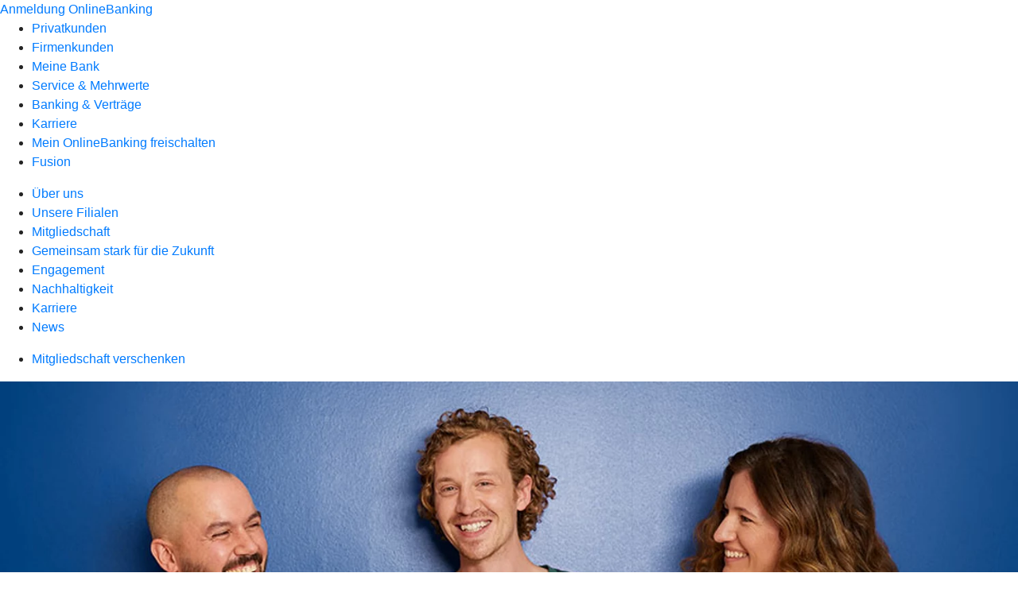

--- FILE ---
content_type: text/html
request_url: https://www.vb-delitzsch.de/meine-bank/mitgliedschaft.html
body_size: 143221
content:
<!DOCTYPE html><html lang="de-DE"><head><script type="text/javascript" src="/ruxitagentjs_ICA7NVfqrux_10327251022105625.js" data-dtconfig="rid=RID_-47395799|rpid=1429571123|domain=vb-delitzsch.de|reportUrl=/rb_0133a78f-f5b1-4db1-823f-66ff76e5deae|uam=1|app=73333e4efdd05646|coo=1|owasp=1|featureHash=ICA7NVfqrux|rdnt=1|uxrgce=1|bp=3|cuc=j0no77zv|mel=100000|expw=1|dpvc=1|ssv=4|lastModification=1768502208191|tp=500,50,0|srbbv=2|agentUri=/ruxitagentjs_ICA7NVfqrux_10327251022105625.js"></script><meta charset="utf-8"><title>Mitgliedschaft - Volksbank Delitzsch eG</title><meta name="viewport" content="width=device-width,initial-scale=1"><meta name="portal_theme" content="0928_0"><meta name="domain" content=".vb-delitzsch.de"><meta property="og:description" name="description" content="Als Mitglied bei unserer Genossenschaftsbank profitieren Sie von zahlreichen Mitglieder-Vorteilen. Jetzt mehr erfahren."><meta property="og:title" content="Mitgliedschaft"><meta property="og:image" content="https://atruvia.scene7.com/is/image/atruvia/mitgliedschaft-bvr-ogt-1200x628?ts&#x3D;1753387304726"><meta name="google-site-verification" content="9Ln1MoB6iJHJfcfaPb73Mqh9GVyuiZ7_h44RWGhLbYs"><link rel="canonical" href="https://www.vb-delitzsch.de/meine-bank/mitgliedschaft.html"><link rel="preload" href="/kf-theme/assets?f=assets/bundle_rel.css" type="text/css" as="style"><link rel="stylesheet" href="/kf-theme/assets?f=assets/bundle_rel.css" title="kf-theme-bundle"><link rel="preload" href="/kf-theme/assets?f=assets/0928_0.css&a=LIGHT" type="text/css" as="style"><link rel="stylesheet" href="/kf-theme/assets?f=assets/0928_0.css&a=LIGHT" type="text/css" id="theme-colors"><link rel="stylesheet" href="/styles.f3e8a5cbc7091186.css"><link rel="modulepreload" href="/serviceproxy/homepage-cms-renderer-ui/main.js" data-automation-id="cms-renderer-ultimate-script" async></head><body><hra-root data-build-tag="25.12.2" data-env="PROD" data-renderer="cms-renderer-ultimate"><header class="hp-header"><a href="/services_cloud/portal" class="hp-portal-link" target="_blank">Anmeldung OnlineBanking</a><hra-header-nav><section slot="header-navigation"><nav class="hp-navigation" aria-label="Navigation"><ul class="nav-primary"><li><a href="/privatkunden.html" aria-label="Privatkunden">Privatkunden</a></li><li><a href="/firmenkunden.html" aria-label="Firmenkunden">Firmenkunden</a></li><li class="active"><a href="/meine-bank.html" aria-label="Meine Bank">Meine Bank</a></li><li><a href="/service.html" aria-label="Service &amp; Mehrwerte">Service &amp; Mehrwerte</a></li><li><a href="/banking-und-vertraege.html" aria-label="Banking &amp; Verträge">Banking &amp; Verträge</a></li><li><a href="/karriere2.html" aria-label="Karriere">Karriere</a></li><li><a href="/onlinebanking-freischalten.html" aria-label="Mein OnlineBanking freischalten">Mein OnlineBanking freischalten</a></li><li><a href="/fusion.html" aria-label="Fusion">Fusion</a></li></ul></nav><nav class="hp-navigation" aria-label="Zweite Navigationsebene"><ul class="nav-secondary"><li><a href="/meine-bank/ueber-uns.html" aria-label="Über uns">Über uns</a></li><li><a href="/meine-bank/filialen.html" aria-label="Unsere Filialen">Unsere Filialen</a></li><li class="active"><a href="/meine-bank/mitgliedschaft.html" aria-label="Mitgliedschaft">Mitgliedschaft</a></li><li><a href="/meine-bank/gemeinsam-stark-fuer-die-zukunft.html" aria-label="Gemeinsam stark für die Zukunft">Gemeinsam stark für die Zukunft</a></li><li><a href="/meine-bank/engagement.html" aria-label="Engagement">Engagement</a></li><li><a href="/meine-bank/nachhaltigkeit.html" aria-label="Nachhaltigkeit">Nachhaltigkeit</a></li><li><a href="/meine-bank/karriere.html" aria-label="Karriere">Karriere</a></li><li><a href="/meine-bank/news.html" aria-label="News">News</a></li></ul></nav><nav class="hp-navigation" aria-label="Dritte Navigationsebene"><ul class="nav-third"><li><a href="/meine-bank/mitgliedschaft/mitgliedschaft-verschenken.html" aria-label="Mitgliedschaft verschenken">Mitgliedschaft verschenken</a></li></ul></nav></section></hra-header-nav></header><main class="hp-main"><section class="render-containerClasses-container-xl render-containerClasses-pr-0 render-containerClasses-pl-0 render-cmsid-parsys_opener_copy render-component-web-okp-opener-gerade-schraeg render-darstellung-schraeg" data-cta-resource-type="opener" data-render-containerclasses="container-xl pr-0 pl-0" data-render-cmsid="parsys_opener_copy" data-render-component="okp-opener-gerade-schraeg" data-render-darstellung="schraeg"><article><picture><source media="(max-width: 599px)" srcset="https://atruvia.scene7.com/is/image/atruvia/mitgliedschaft-bvr-bild-960x640:3-2?wid=320&hei=2500&fit=constrain%2C1&dpr=off&network=on&bfc=on 320w, https://atruvia.scene7.com/is/image/atruvia/mitgliedschaft-bvr-bild-960x640:3-2?wid=480&hei=2500&fit=constrain%2C1&dpr=off&network=on&bfc=on 480w, https://atruvia.scene7.com/is/image/atruvia/mitgliedschaft-bvr-bild-960x640:3-2?wid=640&hei=2500&fit=constrain%2C1&dpr=off&network=on&bfc=on 640w, https://atruvia.scene7.com/is/image/atruvia/mitgliedschaft-bvr-bild-960x640:3-2?wid=800&hei=2500&fit=constrain%2C1&dpr=off&network=on&bfc=on 800w, https://atruvia.scene7.com/is/image/atruvia/mitgliedschaft-bvr-bild-960x640:3-2?wid=1000&hei=2500&fit=constrain%2C1&dpr=off&network=on&bfc=on 1000w, https://atruvia.scene7.com/is/image/atruvia/mitgliedschaft-bvr-bild-960x640:3-2?wid=1200&hei=2500&fit=constrain%2C1&dpr=off&network=on&bfc=on 1200w, https://atruvia.scene7.com/is/image/atruvia/mitgliedschaft-bvr-bild-960x640:3-2?wid=1400&hei=2500&fit=constrain%2C1&dpr=off&network=on&bfc=on 1400w" sizes="100vw"><source media="(min-width: 600px) and (max-width: 1023px)" srcset="https://atruvia.scene7.com/is/image/atruvia/mitgliedschaft-bvr-bild-960x640:3-2?wid=640&hei=2500&fit=constrain%2C1&dpr=off&network=on&bfc=on 640w, https://atruvia.scene7.com/is/image/atruvia/mitgliedschaft-bvr-bild-960x640:3-2?wid=768&hei=2500&fit=constrain%2C1&dpr=off&network=on&bfc=on 768w, https://atruvia.scene7.com/is/image/atruvia/mitgliedschaft-bvr-bild-960x640:3-2?wid=900&hei=2500&fit=constrain%2C1&dpr=off&network=on&bfc=on 900w, https://atruvia.scene7.com/is/image/atruvia/mitgliedschaft-bvr-bild-960x640:3-2?wid=1024&hei=2500&fit=constrain%2C1&dpr=off&network=on&bfc=on 1024w, https://atruvia.scene7.com/is/image/atruvia/mitgliedschaft-bvr-bild-960x640:3-2?wid=1280&hei=2500&fit=constrain%2C1&dpr=off&network=on&bfc=on 1280w, https://atruvia.scene7.com/is/image/atruvia/mitgliedschaft-bvr-bild-960x640:3-2?wid=1536&hei=2500&fit=constrain%2C1&dpr=off&network=on&bfc=on 1536w, https://atruvia.scene7.com/is/image/atruvia/mitgliedschaft-bvr-bild-960x640:3-2?wid=1792&hei=2500&fit=constrain%2C1&dpr=off&network=on&bfc=on 1792w, https://atruvia.scene7.com/is/image/atruvia/mitgliedschaft-bvr-bild-960x640:3-2?wid=2048&hei=2500&fit=constrain%2C1&dpr=off&network=on&bfc=on 2048w" sizes="100vw"><source media="(min-width: 1024px) and (max-width: 1199px)" srcset="https://atruvia.scene7.com/is/image/atruvia/mitgliedschaft-bvr-bild-960x640:2-1?wid=1200&hei=2500&fit=constrain%2C1&dpr=off&network=on&bfc=on 1200w, https://atruvia.scene7.com/is/image/atruvia/mitgliedschaft-bvr-bild-960x640:2-1?wid=1500&hei=2500&fit=constrain%2C1&dpr=off&network=on&bfc=on 1500w, https://atruvia.scene7.com/is/image/atruvia/mitgliedschaft-bvr-bild-960x640:2-1?wid=1800&hei=2500&fit=constrain%2C1&dpr=off&network=on&bfc=on 1800w, https://atruvia.scene7.com/is/image/atruvia/mitgliedschaft-bvr-bild-960x640:2-1?wid=2100&hei=2500&fit=constrain%2C1&dpr=off&network=on&bfc=on 2100w, https://atruvia.scene7.com/is/image/atruvia/mitgliedschaft-bvr-bild-960x640:2-1?wid=2400&hei=2500&fit=constrain%2C1&dpr=off&network=on&bfc=on 2400w" sizes="100vw"><source media="(min-width: 1200px) and (max-width: 1491px)" srcset="https://atruvia.scene7.com/is/image/atruvia/mitgliedschaft-bvr-bild-960x640:2-1?wid=1492&hei=2500&fit=constrain%2C1&dpr=off&network=on&bfc=on 1492w, https://atruvia.scene7.com/is/image/atruvia/mitgliedschaft-bvr-bild-960x640:2-1?wid=1865&hei=2500&fit=constrain%2C1&dpr=off&network=on&bfc=on 1865w, https://atruvia.scene7.com/is/image/atruvia/mitgliedschaft-bvr-bild-960x640:2-1?wid=2238&hei=2500&fit=constrain%2C1&dpr=off&network=on&bfc=on 2238w, https://atruvia.scene7.com/is/image/atruvia/mitgliedschaft-bvr-bild-960x640:2-1?wid=2611&hei=2500&fit=constrain%2C1&dpr=off&network=on&bfc=on 2611w, https://atruvia.scene7.com/is/image/atruvia/mitgliedschaft-bvr-bild-960x640:2-1?wid=2984&hei=2500&fit=constrain%2C1&dpr=off&network=on&bfc=on 2984w" sizes="100vw"><source media="(min-width: 1492px)" srcset="https://atruvia.scene7.com/is/image/atruvia/mitgliedschaft-bvr-bild-960x640:2-1?wid=1492&hei=2500&fit=constrain%2C1&dpr=off&network=on&bfc=on 1492w, https://atruvia.scene7.com/is/image/atruvia/mitgliedschaft-bvr-bild-960x640:2-1?wid=1865&hei=2500&fit=constrain%2C1&dpr=off&network=on&bfc=on 1865w, https://atruvia.scene7.com/is/image/atruvia/mitgliedschaft-bvr-bild-960x640:2-1?wid=2238&hei=2500&fit=constrain%2C1&dpr=off&network=on&bfc=on 2238w, https://atruvia.scene7.com/is/image/atruvia/mitgliedschaft-bvr-bild-960x640:2-1?wid=2611&hei=2500&fit=constrain%2C1&dpr=off&network=on&bfc=on 2611w, https://atruvia.scene7.com/is/image/atruvia/mitgliedschaft-bvr-bild-960x640:2-1?wid=2984&hei=2500&fit=constrain%2C1&dpr=off&network=on&bfc=on 2984w" sizes="1492px"><img src="https://atruvia.scene7.com/is/image/atruvia/mitgliedschaft-bvr-bild-960x640:3-2?wid&#x3D;320&amp;hei&#x3D;2500&amp;fit&#x3D;constrain%2C1&amp;dpr&#x3D;off&amp;network&#x3D;on&amp;bfc&#x3D;on" alt="Drei lachende Menschen stehen vor einer blauen Wand mit dem Schriftzug „Wir sind meine Bank.”" title="Drei lachende Menschen stehen vor einer blauen Wand mit dem Schriftzug „Wir sind meine Bank.”" class="image opener-gerade-schraeg-image"></picture><p class="cms-claim">Gemeinsam<br>stärker</p><header><div class="cms-text render-containerClasses-container-xl render-containerClasses-pr-0 render-containerClasses-pl-0"><h1 style="text-align:left">Mitgliedschaft</h1><p style="text-align:left">Wir sind eine Genossenschaftsbank. Bei uns können Sie Mitglied werden und so von vielen Vorteilen profitieren. Unsere Mitglieder werden regelmäßig an unserem wirtschaftlichen Erfolg beteiligt. Wir sind regional verwurzelt und dort zu Hause, wo auch Sie zu Hause sind. Dabei fördern wir soziales Engagement vor Ort und stärken unsere Region.</p></div></header></article></section><article class="render-containerClasses-container render-cmsid-parsys_stickybar_1109400335 render-component-web-okp-sticky-bar render-cta-true render-type-primary" data-cta-resource-type="stickybar" data-render-containerclasses="container" data-render-cmsid="parsys_stickybar_1109400335" data-render-component="okp-sticky-bar" data-render-cta="true" data-render-type="primary"><nav><ul class="cms-list"><li class="render-tabid-parsys_text_1139039880">Wir sind anders</li><li class="render-tabid-parsys_layout_311248851_teaser5050">Mitwissen</li><li class="render-tabid-parsys_layout_285541728_cop_teaser5050">Mitbestimmen</li><li class="render-tabid-parsys_layout_890887788_cop_teaser5050">Mitverdienen</li><li class="render-tabid-parsys_layout_612640730_cop_image_1088397613">So funktioniert&#x27;s</li></ul></nav><a href="/meine-bank/mitgliedschaft/mitglied-werden.html" target="_blank" title="Zu den Abschlussoptionen der Mitgliedschaft - neues Fenster" tabindex="-1" class="cms-button render-containerClasses-container render-type-primary"><span class="cms-label">Jetzt Mitglied werden</span></a></article><div class="render-containerClasses-container render-cmsid-parsys_text_1139039880 render-component-web-okp-text" data-cta-resource-type="text" data-render-containerclasses="container" data-render-cmsid="parsys_text_1139039880" data-render-component="okp-text"><h2 style="text-align:left">Wir sind anders als andere Banken<br></h2></div><div class="render-containerClasses-container render-cmsid-parsys_layout_copy_copy render-component-web-okp-layout render-topLevel-true render-backgroundColor-none render-layoutWidth-col-md render-direction-row render-flexClasses-justify-content-start render-flexClasses-align-items-stretch render-paddingStyle-padding-top-none render-paddingStyle-padding-right-none render-paddingStyle-padding-bottom-m render-paddingStyle-padding-left-none" data-cta-resource-type="layout" data-render-containerclasses="container" data-render-cmsid="parsys_layout_copy_copy" data-render-component="okp-layout" data-render-toplevel="true" data-render-backgroundcolor="none" data-render-layoutwidth="col-md" data-render-direction="row" data-render-flexclasses="justify-content-start align-items-stretch" data-render-paddingstyle="padding-top-none padding-right-none padding-bottom-m padding-left-none"><article class="render-layoutClasses-col-md render-cmsid-parsys_layout_copy_copy_featurebox_copy_5247 render-component-web-okp-feature-box render-outline-true render-hintergrund-dunkel render-textAlign-center render-mediaType-pictogram render-variante-center" data-cta-resource-type="featurebox" data-render-layoutclasses="col-md" data-render-cmsid="parsys_layout_copy_copy_featurebox_copy_5247" data-render-component="okp-feature-box" data-render-outline="true" data-render-hintergrund="dunkel" data-render-textalign="center" data-render-mediatype="pictogram" data-render-variante="center"><figure><i class="cms-icon" hidden>pict_weitere-bankthemen-finanzgruppe_96.svg</i></figure><h2 class="cms-title">Wir gehören unseren Mitgliedern</h2></article><article class="render-layoutClasses-col-md render-cmsid-parsys_layout_copy_copy_featurebox render-component-web-okp-feature-box render-outline-true render-hintergrund-dunkel render-textAlign-center render-mediaType-pictogram render-variante-center" data-cta-resource-type="featurebox" data-render-layoutclasses="col-md" data-render-cmsid="parsys_layout_copy_copy_featurebox" data-render-component="okp-feature-box" data-render-outline="true" data-render-hintergrund="dunkel" data-render-textalign="center" data-render-mediatype="pictogram" data-render-variante="center"><figure><i class="cms-icon" hidden>pict_weitere-bankthemen-genossenschaftliche-idee_96.svg</i></figure><h2 class="cms-title">Wir leben genossenschaftliche Werte</h2></article><article class="render-layoutClasses-col-md render-cmsid-parsys_layout_copy_copy_featurebox_copy render-component-web-okp-feature-box render-outline-true render-hintergrund-dunkel render-textAlign-center render-mediaType-pictogram render-variante-center" data-cta-resource-type="featurebox" data-render-layoutclasses="col-md" data-render-cmsid="parsys_layout_copy_copy_featurebox_copy" data-render-component="okp-feature-box" data-render-outline="true" data-render-hintergrund="dunkel" data-render-textalign="center" data-render-mediatype="pictogram" data-render-variante="center"><figure><i class="cms-icon" hidden>pict_basis-standort-filiale-filialnetz_96.svg</i></figure><h2 class="cms-title">Wir sind nah bei Ihnen vor Ort</h2></article></div><div class="render-containerClasses-container render-cmsid-parsys_layout_778327272_cop render-component-web-okp-layout render-topLevel-true render-backgroundColor-none render-layoutWidth-col-md render-direction-row render-flexClasses-align-items-start render-flexClasses-justify-content-start render-paddingStyle-padding-top-none render-paddingStyle-padding-right-none render-paddingStyle-padding-bottom-l render-paddingStyle-padding-left-none" data-cta-resource-type="layout" data-render-containerclasses="container" data-render-cmsid="parsys_layout_778327272_cop" data-render-component="okp-layout" data-render-toplevel="true" data-render-backgroundcolor="none" data-render-layoutwidth="col-md" data-render-direction="row" data-render-flexclasses="align-items-start justify-content-start" data-render-paddingstyle="padding-top-none padding-right-none padding-bottom-l padding-left-none"><article class="render-layoutClasses-col-md render-cmsid-parsys_layout_778327272_cop_featurebox_copy_copy render-component-web-okp-feature-box render-outline-true render-hintergrund-dunkel render-textAlign-center render-mediaType-pictogram render-variante-center" data-cta-resource-type="featurebox" data-render-layoutclasses="col-md" data-render-cmsid="parsys_layout_778327272_cop_featurebox_copy_copy" data-render-component="okp-feature-box" data-render-outline="true" data-render-hintergrund="dunkel" data-render-textalign="center" data-render-mediatype="pictogram" data-render-variante="center"><figure><i class="cms-icon" hidden>pict_10-prinzipien-privatkunden-zielgruppe_96.svg</i></figure><h2 class="cms-title">Wir stärken unsere Region</h2></article><article class="render-layoutClasses-col-md render-cmsid-parsys_layout_778327272_cop_featurebox_copy_5247 render-component-web-okp-feature-box render-outline-true render-hintergrund-dunkel render-textAlign-center render-mediaType-pictogram render-variante-center" data-cta-resource-type="featurebox" data-render-layoutclasses="col-md" data-render-cmsid="parsys_layout_778327272_cop_featurebox_copy_5247" data-render-component="okp-feature-box" data-render-outline="true" data-render-hintergrund="dunkel" data-render-textalign="center" data-render-mediatype="pictogram" data-render-variante="center"><figure><i class="cms-icon" hidden>pict_weitere-bankthemen-mitgliedschaft-mitglied-gruppe_96.svg</i></figure><h2 class="cms-title">Wir sind bestens vernetzt</h2></article><article class="render-layoutClasses-col-md render-cmsid-parsys_layout_778327272_cop_featurebox_copy_copy_1698864693 render-component-web-okp-feature-box render-outline-true render-hintergrund-dunkel render-textAlign-center render-mediaType-pictogram render-variante-center" data-cta-resource-type="featurebox" data-render-layoutclasses="col-md" data-render-cmsid="parsys_layout_778327272_cop_featurebox_copy_copy_1698864693" data-render-component="okp-feature-box" data-render-outline="true" data-render-hintergrund="dunkel" data-render-textalign="center" data-render-mediatype="pictogram" data-render-variante="center"><figure><i class="cms-icon" hidden>pict_10-prinzipien-leuchtturm_96.svg</i></figure><h2 class="cms-title">Wir sind sozial engagiert</h2></article></div><div class="render-containerClasses-container render-cmsid-parsys_layout_602874434 render-component-web-okp-layout render-topLevel-true render-backgroundColor-accent render-layoutWidth-col-md render-direction-row render-flexClasses-justify-content-center render-flexClasses-align-items-start render-classes-kf-bg render-paddingStyle-padding-top-s render-paddingStyle-padding-right-none render-paddingStyle-padding-bottom-s render-paddingStyle-padding-left-none" data-cta-resource-type="layout" data-render-containerclasses="container" data-render-cmsid="parsys_layout_602874434" data-render-component="okp-layout" data-render-toplevel="true" data-render-backgroundcolor="accent" data-render-layoutwidth="col-md" data-render-direction="row" data-render-flexclasses="justify-content-center align-items-start" data-render-classes="kf-bg" data-render-paddingstyle="padding-top-s padding-right-none padding-bottom-s padding-left-none"></div><div class="render-containerClasses-container render-cmsid-parsys_layout_311248851 render-component-web-okp-layout render-topLevel-true render-backgroundColor-none render-layoutWidth-col-md render-direction-row render-flexClasses-justify-content-center render-flexClasses-align-items-start render-paddingStyle-padding-top-l render-paddingStyle-padding-right-none render-paddingStyle-padding-bottom-m render-paddingStyle-padding-left-none" data-cta-resource-type="layout" data-render-containerclasses="container" data-render-cmsid="parsys_layout_311248851" data-render-component="okp-layout" data-render-toplevel="true" data-render-backgroundcolor="none" data-render-layoutwidth="col-md" data-render-direction="row" data-render-flexclasses="justify-content-center align-items-start" data-render-paddingstyle="padding-top-l padding-right-none padding-bottom-m padding-left-none"><section class="render-layoutClasses-col-md-8 render-cmsid-parsys_layout_311248851_teaser5050 render-component-web-okp-teaser-50-50 render-backgroundColor-keine render-type-secondary render-position-pos-right" data-cta-resource-type="teaser5050" data-render-layoutclasses="col-md-8" data-render-cmsid="parsys_layout_311248851_teaser5050" data-render-component="okp-teaser-50-50" data-render-position="pos-right" data-render-backgroundcolor="keine" data-render-type="secondary"><article><img src="https://atruvia.scene7.com/is/content/atruvia/Finanzgruppe-1" alt="Symbol zweier Hände kurz vor einem Händeschütteln" title="Symbol zweier Hände kurz vor einem Händeschütteln"><h2 class="cms-header">Mitwissen</h2><div class="cms-text render-layoutClasses-col-md-8"><h3>Informationen aus erster Hand<br></h3><p>Auf der jährlichen Vertreterversammlung informiert unser Vorstand die Mitglieder über alles Wichtige zur Geschäftspolitik der Volksbank Delitzsch eG. Als Mitglied können Sie sich jederzeit im Geschäftsbericht über die Geschäftszahlen und Planungen informieren oder sich direkt mit Fragen an uns wenden.</p></div></article></section></div><div class="render-containerClasses-container render-cmsid-parsys_layout_285541728_cop render-component-web-okp-layout render-topLevel-true render-backgroundColor-none render-layoutWidth-col-md render-direction-row render-flexClasses-justify-content-center render-flexClasses-align-items-start render-paddingStyle-padding-top-none render-paddingStyle-padding-right-none render-paddingStyle-padding-bottom-m render-paddingStyle-padding-left-none" data-cta-resource-type="layout" data-render-containerclasses="container" data-render-cmsid="parsys_layout_285541728_cop" data-render-component="okp-layout" data-render-toplevel="true" data-render-backgroundcolor="none" data-render-layoutwidth="col-md" data-render-direction="row" data-render-flexclasses="justify-content-center align-items-start" data-render-paddingstyle="padding-top-none padding-right-none padding-bottom-m padding-left-none"><section class="render-layoutClasses-col-md-8 render-cmsid-parsys_layout_285541728_cop_teaser5050 render-component-web-okp-teaser-50-50 render-backgroundColor-keine render-type-secondary render-position-pos-left" data-cta-resource-type="teaser5050" data-render-layoutclasses="col-md-8" data-render-cmsid="parsys_layout_285541728_cop_teaser5050" data-render-component="okp-teaser-50-50" data-render-position="pos-left" data-render-backgroundcolor="keine" data-render-type="secondary"><article><img src="https://atruvia.scene7.com/is/content/atruvia/Loesungsvorschlaege-6" alt="Symbol einer Sprechblase mit einem Puzzleteil" title="Symbol einer Sprechblase mit einem Puzzleteil"><h2 class="cms-header">Mitbestimmen</h2><div class="cms-text render-layoutClasses-col-md-8"><h3>Ihr Stimmrecht</h3><p>Als Mitglied und Anteilseignerin oder Anteilseigner haben Sie ein Stimmrecht bei der Generalversammlung oder Vertreterwahl. Das heißt: Sie bestimmen mit, wo es langgeht. Die Vertreterversammlung genehmigt zum Beispiel den Jahresabschluss oder entscheidet darüber, wie der Gewinn verwendet wird, wie hoch die Dividendenzahlung ist und wie die Kontrollgremien besetzt werden. Dabei gilt das demokratische Prinzip: ein Mitglied, eine Stimme – unabhängig davon, wie viele Geschäftsanteile Sie besitzen.</p></div></article></section></div><div class="render-containerClasses-container render-cmsid-parsys_layout_890887788_cop render-component-web-okp-layout render-topLevel-true render-backgroundColor-none render-layoutWidth-col-md render-direction-row render-flexClasses-justify-content-center render-flexClasses-align-items-start render-paddingStyle-padding-top-none render-paddingStyle-padding-right-none render-paddingStyle-padding-bottom-m render-paddingStyle-padding-left-none" data-cta-resource-type="layout" data-render-containerclasses="container" data-render-cmsid="parsys_layout_890887788_cop" data-render-component="okp-layout" data-render-toplevel="true" data-render-backgroundcolor="none" data-render-layoutwidth="col-md" data-render-direction="row" data-render-flexclasses="justify-content-center align-items-start" data-render-paddingstyle="padding-top-none padding-right-none padding-bottom-m padding-left-none"><section class="render-layoutClasses-col-md-8 render-cmsid-parsys_layout_890887788_cop_teaser5050 render-component-web-okp-teaser-50-50 render-backgroundColor-keine render-type-secondary render-position-pos-right" data-cta-resource-type="teaser5050" data-render-layoutclasses="col-md-8" data-render-cmsid="parsys_layout_890887788_cop_teaser5050" data-render-component="okp-teaser-50-50" data-render-position="pos-right" data-render-backgroundcolor="keine" data-render-type="secondary"><article><img src="https://atruvia.scene7.com/is/content/atruvia/Bezahlen-1-2" alt="Eine offene Hand über der ein Kreis mit Euro-Symbol schwebt" title="Eine offene Hand über der ein Kreis mit Euro-Symbol schwebt"><h2 class="cms-header">Mitverdienen</h2><div class="cms-text render-layoutClasses-col-md-8"><h3>Ihre Mitgliedschaft zahlt sich aus</h3><p>Als Mitglied werden Sie regelmäßig an unserem wirtschaftlichen Erfolg beteiligt. Denn in der Regel erhalten alle Mitglieder einmal jährlich eine Dividende. Außerdem profitieren Sie von exklusiven Mitgliedervorteilen.</p></div></article></section></div><section class="render-containerClasses-container render-cmsid-parsys_karussel_copy render-component-web-okp-karussell render-rolling-false render-hideVisibility-false render-hideBullets-true render-count-1" data-cta-resource-type="karussel" data-render-containerclasses="container" data-render-cmsid="parsys_karussel_copy" data-render-component="okp-karussell" data-render-rolling="false" data-render-hidevisibility="false" data-render-hidebullets="true" data-render-count="1"><h2 class="cms-header">Vorteile für Mitglieder</h2>&#8249;<ul><li><article class="render-cmsid-parsys_karussel_copy_teaser_1717054168 render-component-web-okp-visual-teaser render-mediaType-bild" data-cta-resource-type="teaser" data-render-cmsid="parsys_karussel_copy_teaser_1717054168" data-render-component="okp-visual-teaser" data-render-mediatype="bild"><img src="https://atruvia.scene7.com/is/image/atruvia/HBV-Rechner:3-2" alt="" srcset="https://atruvia.scene7.com/is/image/atruvia/HBV-Rechner:3-2?wid&#x3D;488&amp;hei&#x3D;2500&amp;fit&#x3D;constrain%2C1&amp;dpr&#x3D;on&amp;network&#x3D;on&amp;bfc&#x3D;on 488w,https://atruvia.scene7.com/is/image/atruvia/HBV-Rechner:3-2?wid&#x3D;896&amp;hei&#x3D;2500&amp;fit&#x3D;constrain%2C1&amp;dpr&#x3D;on&amp;network&#x3D;on&amp;bfc&#x3D;on 896w,https://atruvia.scene7.com/is/image/atruvia/HBV-Rechner:3-2?wid&#x3D;312&amp;hei&#x3D;2500&amp;fit&#x3D;constrain%2C1&amp;dpr&#x3D;on&amp;network&#x3D;on&amp;bfc&#x3D;on 312w,https://atruvia.scene7.com/is/image/atruvia/HBV-Rechner:3-2?wid&#x3D;330&amp;hei&#x3D;2500&amp;fit&#x3D;constrain%2C1&amp;dpr&#x3D;on&amp;network&#x3D;on&amp;bfc&#x3D;on 330w,https://atruvia.scene7.com/is/image/atruvia/HBV-Rechner:3-2?wid&#x3D;598&amp;hei&#x3D;2500&amp;fit&#x3D;constrain%2C1&amp;dpr&#x3D;on&amp;network&#x3D;on&amp;bfc&#x3D;on 598w" sizes="(min-width: 1492px) 598px,(min-width: 1200px) 330px,(min-width: 1024px) 312px,(min-width: 600px) 896px,(min-width: 320px) 488px,488px" class="cms-image"><h2 class="cms-title">Hausbankvorteil</h2><div class="cms-text"><p>Mitglieder reduzieren durch Extra-Bausteine den Grundpreis ihres privaten Girokontos.</p></div><a href="/privatkunden/girokonto-und-bezahlen/hausbankmodell.html" target="_self" title="Zum Hausbankvorteil" tabindex="0" class="cms-link"></a></article></li><li><article class="render-cmsid-parsys_karussel_copy_teaser_1662445483 render-component-web-okp-visual-teaser render-mediaType-bild" data-cta-resource-type="teaser" data-render-cmsid="parsys_karussel_copy_teaser_1662445483" data-render-component="okp-visual-teaser" data-render-mediatype="bild"><img src="https://atruvia.scene7.com/is/image/atruvia/cashback-mitglieder-plus-ruv-visual-teaser-1290x860:3-2" alt="" srcset="https://atruvia.scene7.com/is/image/atruvia/cashback-mitglieder-plus-ruv-visual-teaser-1290x860:3-2?wid&#x3D;488&amp;hei&#x3D;2500&amp;fit&#x3D;constrain%2C1&amp;dpr&#x3D;on&amp;network&#x3D;on&amp;bfc&#x3D;on 488w,https://atruvia.scene7.com/is/image/atruvia/cashback-mitglieder-plus-ruv-visual-teaser-1290x860:3-2?wid&#x3D;896&amp;hei&#x3D;2500&amp;fit&#x3D;constrain%2C1&amp;dpr&#x3D;on&amp;network&#x3D;on&amp;bfc&#x3D;on 896w,https://atruvia.scene7.com/is/image/atruvia/cashback-mitglieder-plus-ruv-visual-teaser-1290x860:3-2?wid&#x3D;312&amp;hei&#x3D;2500&amp;fit&#x3D;constrain%2C1&amp;dpr&#x3D;on&amp;network&#x3D;on&amp;bfc&#x3D;on 312w,https://atruvia.scene7.com/is/image/atruvia/cashback-mitglieder-plus-ruv-visual-teaser-1290x860:3-2?wid&#x3D;330&amp;hei&#x3D;2500&amp;fit&#x3D;constrain%2C1&amp;dpr&#x3D;on&amp;network&#x3D;on&amp;bfc&#x3D;on 330w,https://atruvia.scene7.com/is/image/atruvia/cashback-mitglieder-plus-ruv-visual-teaser-1290x860:3-2?wid&#x3D;598&amp;hei&#x3D;2500&amp;fit&#x3D;constrain%2C1&amp;dpr&#x3D;on&amp;network&#x3D;on&amp;bfc&#x3D;on 598w" sizes="(min-width: 1492px) 598px,(min-width: 1200px) 330px,(min-width: 1024px) 312px,(min-width: 600px) 896px,(min-width: 320px) 488px,488px" class="cms-image"><h3 class="cms-overline">R+V</h3><h2 class="cms-title">Cashback mit Mitglieder-Plus</h2><div class="cms-text"><p>Für Mitglieder: Beitragsvorteile und die jährliche Chance auf Cashback</p></div><a href="/meine-bank/mitgliedschaft/cashback-mitglieder-plus-ruv.html" target="_self" title="Zur Themenseite „Cashback mit Mitglieder-Plus“" tabindex="0" class="cms-link"></a></article></li></ul>&#62;</section><div class="render-containerClasses-container render-cmsid-parsys_layout_612640730_cop render-component-web-okp-layout render-topLevel-true render-backgroundColor-none render-layoutWidth-col-md render-direction-row render-flexClasses-justify-content-center render-flexClasses-align-items-start render-paddingStyle-padding-top-l render-paddingStyle-padding-right-none render-paddingStyle-padding-bottom-m render-paddingStyle-padding-left-none" data-cta-resource-type="layout" data-render-containerclasses="container" data-render-cmsid="parsys_layout_612640730_cop" data-render-component="okp-layout" data-render-toplevel="true" data-render-backgroundcolor="none" data-render-layoutwidth="col-md" data-render-direction="row" data-render-flexclasses="justify-content-center align-items-start" data-render-paddingstyle="padding-top-l padding-right-none padding-bottom-m padding-left-none"><div class="render-layoutClasses-col-md-8 render-cmsid-parsys_layout_612640730_cop_image_1088397613 render-component-web-okp-image render-hasCaption-false" data-cta-resource-type="image" data-render-layoutclasses="col-md-8" data-render-cmsid="parsys_layout_612640730_cop_image_1088397613" data-render-component="okp-image" data-render-hascaption="false"><img src="https://atruvia.scene7.com/is/content/atruvia/IG_Mitglied_werden_960" alt="Infografik Mitgliedschaft: „1. Mitgliedschaftsantrag ausfüllen und unterschreiben, 2. Von Mitgliedervorteilen profitieren“" title="Infografik Mitgliedschaft: „So beantragen Sie eine Mitgliedschaft“" class="cms-image legacy"></div></div><div class="render-containerClasses-container render-cmsid-parsys_layout_225538321_cop render-component-web-okp-layout render-topLevel-true render-backgroundColor-none render-layoutWidth-col-md render-direction-row render-flexClasses-justify-content-center render-flexClasses-align-items-start render-paddingStyle-padding-top-none render-paddingStyle-padding-right-none render-paddingStyle-padding-bottom-s render-paddingStyle-padding-left-none" data-cta-resource-type="layout" data-render-containerclasses="container" data-render-cmsid="parsys_layout_225538321_cop" data-render-component="okp-layout" data-render-toplevel="true" data-render-backgroundcolor="none" data-render-layoutwidth="col-md" data-render-direction="row" data-render-flexclasses="justify-content-center align-items-start" data-render-paddingstyle="padding-top-none padding-right-none padding-bottom-s padding-left-none"><div class="render-layoutClasses-col-md-8 render-cmsid-parsys_layout_225538321_cop_text render-component-web-okp-text" data-cta-resource-type="text" data-render-layoutclasses="col-md-8" data-render-cmsid="parsys_layout_225538321_cop_text" data-render-component="okp-text"><h2>Unsere Satzung</h2></div></div><div class="render-containerClasses-container render-cmsid-parsys_layout_copy_copy_cop render-component-web-okp-layout render-topLevel-true render-backgroundColor-none render-layoutWidth-col-md render-direction-row render-flexClasses-justify-content-center render-flexClasses-align-items-start render-paddingStyle-padding-top-none render-paddingStyle-padding-right-none render-paddingStyle-padding-bottom-l render-paddingStyle-padding-left-none" data-cta-resource-type="layout" data-render-containerclasses="container" data-render-cmsid="parsys_layout_copy_copy_cop" data-render-component="okp-layout" data-render-toplevel="true" data-render-backgroundcolor="none" data-render-layoutwidth="col-md" data-render-direction="row" data-render-flexclasses="justify-content-center align-items-start" data-render-paddingstyle="padding-top-none padding-right-none padding-bottom-l padding-left-none"><div class="render-layoutClasses-col-md-4 render-cmsid-parsys_layout_copy_copy_cop_text_1604171491 render-component-web-okp-text" data-cta-resource-type="text" data-render-layoutclasses="col-md-4" data-render-cmsid="parsys_layout_copy_copy_cop_text_1604171491" data-render-component="okp-text"><p>Erfahren Sie in unserer Satzung mehr über die Volksbank Delitzsch eG als Unternehmen.</p></div><section class="render-layoutClasses-col-md-4 render-cmsid-parsys_layout_copy_copy_cop_linkkachel render-component-web-okp-asset-kachel render-auswahl-file-download" data-cta-resource-type="linkkachel" data-render-layoutclasses="col-md-4" data-render-cmsid="parsys_layout_copy_copy_cop_linkkachel" data-render-component="okp-asset-kachel" data-render-auswahl="file-download"><h2 class="cms-header">Unsere Satzung</h2><p class="cms-file-size">375 KB</p><a href="https://atruvia.scene7.com/is/content/atruvia/Satzung%20VoBa_Delitzsch_09.10.2025pdf" target="_blank" title="PDF Unsere Satzung – neues Fenster" tabindex="-1"><figure><i class="cms-icon" hidden>ic_pdf_48</i><figcaption class="cms-description"></figcaption></figure></a></section></div><div class="render-containerClasses-container render-cmsid-parsys_layout_1912435061_co render-component-web-okp-layout render-topLevel-true render-backgroundColor-none render-layoutWidth-col-md render-direction-row render-flexClasses-justify-content-center render-flexClasses-align-items-start render-paddingStyle-padding-top-m render-paddingStyle-padding-right-none render-paddingStyle-padding-bottom-l render-paddingStyle-padding-left-none" data-cta-resource-type="layout" data-render-containerclasses="container" data-render-cmsid="parsys_layout_1912435061_co" data-render-component="okp-layout" data-render-toplevel="true" data-render-backgroundcolor="none" data-render-layoutwidth="col-md" data-render-direction="row" data-render-flexclasses="justify-content-center align-items-start" data-render-paddingstyle="padding-top-m padding-right-none padding-bottom-l padding-left-none"></div><div class="render-containerClasses-container render-cmsid-parsys_linkliste render-component-web-okp-linkliste render-darstellung-text render-position-rechts" data-cta-resource-type="linkliste" data-render-containerclasses="container" data-render-cmsid="parsys_linkliste" data-render-component="okp-linkliste" data-render-darstellung="text" data-render-position="rechts"><div><h2 class="cms-header">Das könnte Sie auch interessieren</h2><div><div class="render-cmsid-parsys_linkliste_linklisteabschnitt render-sub-linkliste-abschnitt" data-render-cmsid="parsys_linkliste_linklisteabschnitt" data-render-sub="linkliste-abschnitt"><h3 class="cms-abschnitt-header"></h3><ul><li><article class="render-component-web-okp-text-teaser render-linkType-standard render-cmsid-render-cmsid-parsys_linkliste_linklisteabschnitt_linklistelink"><h2 class="cms-title">Über uns</h2><a href="/meine-bank/ueber-uns.html" target="_self" title="Zur Übersichtsseite „Über uns“" tabindex="0" class="cms-link"><span class="cms-label">Über uns</span></a></article></li><li><article class="render-component-web-okp-text-teaser render-linkType-standard render-cmsid-render-cmsid-parsys_linkliste_linklisteabschnitt_linklistelink_1462699116"><h2 class="cms-title">Engagement</h2><a href="/meine-bank/engagement.html" target="_self" title="Zur Übersicht unseres Engagements" tabindex="0" class="cms-link"><span class="cms-label">Engagement</span></a></article></li><li><article class="render-component-web-okp-text-teaser render-linkType-standard render-cmsid-render-cmsid-parsys_linkliste_linklisteabschnitt_linklistelink_896161951"><h2 class="cms-title">Nachhaltigkeit</h2><a href="/meine-bank/nachhaltigkeit.html" target="_self" title="Zur Übersichtsseite „Nachhaltigkeit“" tabindex="0" class="cms-link"><span class="cms-label">Nachhaltigkeit</span></a></article></li></ul></div></div></div></div></main><aside><section slot="contact-widget"></section></aside><footer><section class="hp-footer-branch-locator"><a href="https://suche.geno-banken.de/#/?config.api_token&#x3D;3M75Bn5sWiFXVHxReLsiGzTB&amp;config.location_type&#x3D;bank&amp;filters.bank_code&#x3D;86095554&amp;config.layout_bank_code&#x3D;86095554&amp;config.autofit&#x3D;true&amp;config.template_override&#x3D;vrb" class="hp-footer-branch-locator" slot="branch-locator"></a></section><section class="hp-footer-social-links"><ul slot="social-media-links"><li class="ic_facebook_24"><a href="https://m.facebook.com/profile.php?id&#x3D;61566446967702"></a></li><li class="ic_linkedin_24"><a href="https://www.linkedin.com/company/volksbank-delitzsch-eg/posts/?feedView&#x3D;all"></a></li><li class="ic_instagram_24"><a href="https://www.instagram.com/volksbankdelitzsch/"></a></li></ul></section><section class="hp-footer-navigation"><hra-footer-nav><nav slot="footer-navigation" aria-label="Fußzeilennavigation"><ul class="nav-footer"><li><a href="/impressum.html" title="Impressum">Impressum</a></li><li><a href="/datenschutz.html" title="Datenschutz">Datenschutz</a></li><li><a href="/rechtliche-hinweise.html" title="Rechtliche Hinweise">Rechtliche Hinweise</a></li><li><a href="/agb.html" title="AGB">AGB</a></li><li><a href="/nutzungsbedingungen.html" title="Nutzungsbedingungen">Nutzungsbedingungen</a></li><li><a href="/barrierefreiheit.html" title="Barrierefreiheit">Barrierefreiheit</a></li></ul></nav></hra-footer-nav></section></footer></hra-root><script type="module" src="/runtime.aa1f25b2cd7a4bd5.js"></script><script type="module" src="/polyfills.e8d3e141fb580634.js"></script><script type="module" src="/main.891bb487cf66a444.js"></script><script type="application/json" data-automation-id="homepage-configuration-object">{"defaultLanguage":"de-DE","translations":[{"languageCode":"de-DE","loginButtonLabel":"Anmeldung OnlineBanking","searchBarLabel":"Filialsuche","title":"","suffix":"Volksbank Delitzsch eG"}],"socialMediaLinks":[{"url":"https://m.facebook.com/profile.php?id=61566446967702","icon":"ic_facebook_24","title":""},{"url":"https://www.linkedin.com/company/volksbank-delitzsch-eg/posts/?feedView=all","icon":"ic_linkedin_24","title":""},{"url":"https://www.instagram.com/volksbankdelitzsch/","icon":"ic_instagram_24","title":""}],"googleVerify":"9Ln1MoB6iJHJfcfaPb73Mqh9GVyuiZ7_h44RWGhLbYs","bingVerify":"","consentLayerOptionPersonal":true,"consentLayerOptionMarketing":true,"consentLayerOptionStatistic":true,"showSearchMenu":true,"showContactMenu":true,"searchFieldMode":"","branchSearchLink":"https://suche.geno-banken.de/#/?config.api_token=3M75Bn5sWiFXVHxReLsiGzTB&#x26;config.location_type=bank&#x26;filters.bank_code=86095554&#x26;config.layout_bank_code=86095554&#x26;config.autofit=true&#x26;config.template_override=vrb","branchSearchColorScheme":"vrb","showBranchSearchMenu":true}</script><script type="application/json" data-automation-id="homepage-content">{"statusCode":200,"contentPath":"/meine-bank/mitgliedschaft.html","error":{},"meta":{"language":"de-DE","title":"Mitgliedschaft - Volksbank Delitzsch eG","theme":"0928_0","googleVerify":"9Ln1MoB6iJHJfcfaPb73Mqh9GVyuiZ7_h44RWGhLbYs","bingVerify":"","robots":"","canonical":"https://www.vb-delitzsch.de/meine-bank/mitgliedschaft.html","canonicalLink":"https://www.vb-delitzsch.de/meine-bank/mitgliedschaft.html","branchOverviewUrl":"https://geno-banken.de/#/?config.api_token=HFfYeuAyRt8GysVt6gQxXEP3&#x26;filters.bank_code=86095554&#x26;config.template_override=vrb","ogTitle":"Mitgliedschaft","ogDescription":"Als Mitglied bei uns Mitglieder-Vorteile genie&#xDF;en","ogImage":"https://atruvia.scene7.com/is/image/atruvia/mitgliedschaft-bvr-ogt-1200x628?ts=1753387304726","ogLanguage":"de","description":"Als Mitglied bei unserer Genossenschaftsbank profitieren Sie von zahlreichen Mitglieder-Vorteilen. Jetzt mehr erfahren."},"main":{"type":"cmsContent","contentPath":"/meine-bank/mitgliedschaft.html","basePath":"/meine-bank/mitgliedschaft.html","subRouteQuery":"","title":"Mitgliedschaft - Volksbank Delitzsch eG","language":"de-DE","noindex":false,"nofollow":false,"description":"Als Mitglied bei unserer Genossenschaftsbank profitieren Sie von zahlreichen Mitglieder-Vorteilen. Jetzt mehr erfahren.","ogTitle":"Mitgliedschaft","ogDescription":"Als Mitglied bei uns Mitglieder-Vorteile genie&#xDF;en","ogImage":"https://atruvia.scene7.com/is/image/atruvia/mitgliedschaft-bvr-ogt-1200x628?ts=1753387304726","ogLanguage":"de","highlight":false,"header":{"navigation":[[{"title":"Privatkunden","path":"/privatkunden.html","active":false},{"title":"Firmenkunden","path":"/firmenkunden.html","active":false},{"title":"Meine Bank","path":"/meine-bank.html","active":true},{"title":"Service &#x26; Mehrwerte","path":"/service.html","active":false},{"title":"Banking &#x26; Vertr&#xE4;ge","path":"/banking-und-vertraege.html","active":false},{"title":"Karriere","path":"/karriere2.html","active":false},{"title":"Mein OnlineBanking freischalten","path":"/onlinebanking-freischalten.html","active":false},{"title":"Fusion","path":"/fusion.html","active":false}],[{"title":"&#xDC;ber uns","path":"/meine-bank/ueber-uns.html","active":false},{"title":"Unsere Filialen","path":"/meine-bank/filialen.html","active":false},{"title":"Mitgliedschaft","path":"/meine-bank/mitgliedschaft.html","active":true},{"title":"Gemeinsam stark f&#xFC;r die Zukunft","path":"/meine-bank/gemeinsam-stark-fuer-die-zukunft.html","active":false},{"title":"Engagement","path":"/meine-bank/engagement.html","active":false},{"title":"Nachhaltigkeit","path":"/meine-bank/nachhaltigkeit.html","active":false},{"title":"Karriere","path":"/meine-bank/karriere.html","active":false},{"title":"News","path":"/meine-bank/news.html","active":false}],[{"title":"Mitgliedschaft verschenken","path":"/meine-bank/mitgliedschaft/mitgliedschaft-verschenken.html","active":false}]]},"footer":{"navigation":[{"title":"Impressum","path":"/impressum.html","active":false},{"title":"Datenschutz","path":"/datenschutz.html","active":false},{"title":"Rechtliche Hinweise","path":"/rechtliche-hinweise.html","active":false},{"title":"AGB","path":"/agb.html","active":false},{"title":"Nutzungsbedingungen","path":"/nutzungsbedingungen.html","active":false},{"title":"Barrierefreiheit","path":"/barrierefreiheit.html","active":false}]},"payload":{"navigationtitle":"","oglanguage":"de","keywords":["mitglied-werden","bvr"],"contentId":"_WB_1_51ab8e42-87da-4e8c-a88e-f684605465f8","description":"Als Mitglied bei unserer Genossenschaftsbank profitieren Sie von zahlreichen Mitglieder-Vorteilen. Jetzt mehr erfahren.","ogtitle":"Mitgliedschaft","title":"Mitgliedschaft","tags":[{"name":"VRNW : Kanal&#xFC;bergreifend / DiVe-Tags / Mitgliedschaft / Mitglied werden","tag":"vrnw:cp_0/dive/mitgliedschaft/mitglied-werden"},{"name":"VRNW : Kanal&#xFC;bergreifend / Unternehmen / BVR","tag":"vrnw:cp_0/unternehmen/bvr"}],":items":{"parsys":{":items":{"layout_890887788_cop":{"backgroundColor":"none","cmsid":"parsys_layout_890887788_cop","classes":"","containerClasses":"container","flexClasses":"justify-content-center align-items-start","layoutWidth":"col-md",":items":{"teaser5050":{"image":{"reference":"https://atruvia.scene7.com/is/content/atruvia/Bezahlen-1-2?ts=1755893265965",":type":"foundation/components/image","alt":"Eine offene Hand &#xFC;ber der ein Kreis mit Euro-Symbol schwebt","dm":true,"title":"Eine offene Hand &#xFC;ber der ein Kreis mit Euro-Symbol schwebt","transparent":false},"backgroundColor":"keine","cmsid":"parsys_layout_890887788_cop_teaser5050","ueberschrift":"Mitverdienen","link":{"nofollow":false,"external":false,"noreferrer":false,"target":"_self"},"type":"secondary","layoutClasses":"col-md-8",":type":"webcenter/vertriebsplattform/components/web/okp/teaser5050","ueberschriftsart":"h2","sticky":"Mitverdienen","text":"&#x3C;h3&#x3E;Ihre Mitgliedschaft zahlt sich aus&#x3C;/h3&#x3E;\r\n&#x3C;p&#x3E;Als Mitglied werden Sie regelm&#xE4;&#xDF;ig an unserem wirtschaftlichen Erfolg beteiligt. Denn in der Regel erhalten alle Mitglieder einmal j&#xE4;hrlich eine Dividende. Au&#xDF;erdem profitieren Sie von exklusiven Mitgliedervorteilen.&#x3C;/p&#x3E;\r\n","position":"pos_right","verlinkung2":false}},"selfAlign":"","layoutClasses":"",":type":"webcenter/vertriebsplattform/components/web/okp/layout",":itemsOrder":["teaser5050"],"topLevel":true,"direction":"row","paddingStyle":"padding:0px 0px 40px 0px;"},"layout_225538321_cop":{"backgroundColor":"none","cmsid":"parsys_layout_225538321_cop","classes":"","containerClasses":"container","flexClasses":"justify-content-center align-items-start","layoutWidth":"col-md",":items":{"text":{"cmsid":"parsys_layout_225538321_cop_text","layoutClasses":"col-md-8",":type":"webcenter/vertriebsplattform/components/web/okp/text","text":"&#x3C;h2&#x3E;Unsere Satzung&#x3C;/h2&#x3E;\r\n"}},"selfAlign":"","layoutClasses":"",":type":"webcenter/vertriebsplattform/components/web/okp/layout",":itemsOrder":["text"],"topLevel":true,"direction":"row","paddingStyle":"padding:0px 0px 16px 0px;"},"layout_copy_copy_cop":{"backgroundColor":"none","cmsid":"parsys_layout_copy_copy_cop","classes":"","containerClasses":"container","flexClasses":"justify-content-center align-items-start","layoutWidth":"col-md",":items":{"text_1604171491":{"cmsid":"parsys_layout_copy_copy_cop_text_1604171491","layoutClasses":"col-md-4",":type":"webcenter/vertriebsplattform/components/web/okp/text","text":"&#x3C;p&#x3E;Erfahren Sie in unserer Satzung mehr &#xFC;ber die Volksbank Delitzsch eG als Unternehmen.&#x3C;/p&#x3E;\r\n"},"linkkachel":{"auswahl":"file-download","cmsid":"parsys_layout_copy_copy_cop_linkkachel","file":{":type":"nt:unstructured","filesizeString":"375 KB","mimeType":"application/pdf","fileReference":"https://atruvia.scene7.com/is/content/atruvia/Satzung%20VoBa_Delitzsch_09.10.2025pdf"},"layoutClasses":"col-md-4",":type":"webcenter/vertriebsplattform/components/web/okp/linkkachel","filedescription":"PDF Unsere Satzung &#x2013; neues Fenster","ueberschrift":"Unsere Satzung","icon":"ic_pdf_48","dateigroesse":"375 KB"}},"selfAlign":"","layoutClasses":"",":type":"webcenter/vertriebsplattform/components/web/okp/layout",":itemsOrder":["text_1604171491","linkkachel"],"topLevel":true,"direction":"row","paddingStyle":"padding:0px 0px 64px 0px;"},"stickybar_1109400335":{"cta":true,"cmsid":"parsys_stickybar_1109400335","layoutClasses":"",":type":"webcenter/vertriebsplattform/components/web/okp/stickybar","containerClasses":"container","link":{"nofollow":false,"external":false,"noreferrer":false,"title":"Zu den Abschlussoptionen der Mitgliedschaft - neues Fenster","url":"/meine-bank/mitgliedschaft/mitglied-werden.html","target":"_blank"},"tabs":[{"id":"parsys_text_1139039880","title":"Wir sind anders"},{"id":"parsys_layout_311248851_teaser5050","title":"Mitwissen"},{"id":"parsys_layout_285541728_cop_teaser5050","title":"Mitbestimmen"},{"id":"parsys_layout_890887788_cop_teaser5050","title":"Mitverdienen"},{"id":"parsys_layout_612640730_cop_image_1088397613","title":"So funktioniert&#x27;s"}],"type":"primary","title":"Jetzt Mitglied werden"},"layout_1912435061_co":{"backgroundColor":"none","cmsid":"parsys_layout_1912435061_co","classes":"","containerClasses":"container","flexClasses":"justify-content-center align-items-start","layoutWidth":"col-md",":items":{},"selfAlign":"","layoutClasses":"",":type":"webcenter/vertriebsplattform/components/web/okp/layout",":itemsOrder":[],"topLevel":true,"direction":"row","paddingStyle":"padding:40px 0px 64px 0px;"},"layout_311248851":{"backgroundColor":"none","cmsid":"parsys_layout_311248851","classes":"","containerClasses":"container","flexClasses":"justify-content-center align-items-start","layoutWidth":"col-md",":items":{"teaser5050":{"image":{"reference":"https://atruvia.scene7.com/is/content/atruvia/Finanzgruppe-1?ts=1755893265833",":type":"foundation/components/image","alt":"Symbol zweier H&#xE4;nde kurz vor einem H&#xE4;ndesch&#xFC;tteln","dm":true,"title":"Symbol zweier H&#xE4;nde kurz vor einem H&#xE4;ndesch&#xFC;tteln","transparent":false},"backgroundColor":"keine","cmsid":"parsys_layout_311248851_teaser5050","ueberschrift":"Mitwissen","link":{"nofollow":false,"external":false,"noreferrer":false,"target":"_self"},"type":"secondary","layoutClasses":"col-md-8",":type":"webcenter/vertriebsplattform/components/web/okp/teaser5050","ueberschriftsart":"h2","sticky":"Mitwissen","text":"&#x3C;h3&#x3E;Informationen aus erster Hand&#x3C;br /&#x3E;\r\n&#x3C;/h3&#x3E;\r\n&#x3C;p&#x3E;Auf der j&#xE4;hrlichen Vertreterversammlung informiert unser Vorstand die Mitglieder &#xFC;ber alles Wichtige zur Gesch&#xE4;ftspolitik der Volksbank Delitzsch eG. Als Mitglied k&#xF6;nnen Sie sich jederzeit im Gesch&#xE4;ftsbericht &#xFC;ber die Gesch&#xE4;ftszahlen und Planungen informieren oder sich direkt mit Fragen an uns wenden.&#x3C;/p&#x3E;\r\n","position":"pos_right","verlinkung2":false}},"selfAlign":"","layoutClasses":"",":type":"webcenter/vertriebsplattform/components/web/okp/layout",":itemsOrder":["teaser5050"],"topLevel":true,"direction":"row","paddingStyle":"padding:64px 0px 40px 0px;"},"layout_612640730_cop":{"backgroundColor":"none","cmsid":"parsys_layout_612640730_cop","classes":"","containerClasses":"container","flexClasses":"justify-content-center align-items-start","layoutWidth":"col-md",":items":{"image_1088397613":{"image":{"reference":"https://atruvia.scene7.com/is/content/atruvia/IG_Mitglied_werden_960?ts=1755893266018",":type":"foundation/components/image","alt":"Infografik Mitgliedschaft: &#x201E;1. Mitgliedschaftsantrag ausf&#xFC;llen und unterschreiben, 2. Von Mitgliedervorteilen profitieren&#x201C;","dm":true,"title":"Infografik Mitgliedschaft: &#x201E;So beantragen Sie eine Mitgliedschaft&#x201C;","transparent":false},"cmsid":"parsys_layout_612640730_cop_image_1088397613","layoutClasses":"col-md-8",":type":"webcenter/vertriebsplattform/components/web/okp/image","link":{"nofollow":false,"external":false,"noreferrer":false,"target":"_blank"},"sticky":"So funktioniert&#x27;s"}},"selfAlign":"","layoutClasses":"",":type":"webcenter/vertriebsplattform/components/web/okp/layout",":itemsOrder":["image_1088397613"],"topLevel":true,"direction":"row","paddingStyle":"padding:64px 0px 40px 0px;"},"layout_285541728_cop":{"backgroundColor":"none","cmsid":"parsys_layout_285541728_cop","classes":"","containerClasses":"container","flexClasses":"justify-content-center align-items-start","layoutWidth":"col-md",":items":{"teaser5050":{"image":{"reference":"https://atruvia.scene7.com/is/content/atruvia/Loesungsvorschlaege-6?ts=1755893265862",":type":"foundation/components/image","alt":"Symbol einer Sprechblase mit einem Puzzleteil","dm":true,"title":"Symbol einer Sprechblase mit einem Puzzleteil","transparent":false},"backgroundColor":"keine","cmsid":"parsys_layout_285541728_cop_teaser5050","ueberschrift":"Mitbestimmen","link":{"nofollow":false,"external":false,"noreferrer":false,"target":"_self"},"type":"secondary","layoutClasses":"col-md-8",":type":"webcenter/vertriebsplattform/components/web/okp/teaser5050","ueberschriftsart":"h2","sticky":"Mitbestimmen","text":"&#x3C;h3&#x3E;Ihr Stimmrecht&#x3C;/h3&#x3E;\r\n&#x3C;p&#x3E;Als Mitglied und Anteilseignerin oder Anteilseigner haben Sie ein Stimmrecht bei der Generalversammlung oder Vertreterwahl. Das hei&#xDF;t: Sie bestimmen mit, wo es langgeht. Die Vertreterversammlung genehmigt zum Beispiel den Jahresabschluss oder entscheidet dar&#xFC;ber, wie der Gewinn verwendet wird, wie hoch die Dividendenzahlung ist und wie die Kontrollgremien besetzt werden. Dabei gilt das demokratische Prinzip: ein Mitglied, eine Stimme &#x2013; unabh&#xE4;ngig davon, wie viele Gesch&#xE4;ftsanteile Sie besitzen.&#x3C;/p&#x3E;\r\n","position":"pos_left","verlinkung2":false}},"selfAlign":"","layoutClasses":"",":type":"webcenter/vertriebsplattform/components/web/okp/layout",":itemsOrder":["teaser5050"],"topLevel":true,"direction":"row","paddingStyle":"padding:0px 0px 40px 0px;"},"linkliste":{"image":{":type":"webcenter/hidden","dm":false,"transparent":false},"cmsid":"parsys_linkliste","darstellung":"text","containerClasses":"container","headertype":"h2","collapseTextTeasser":false,":items":{"linklisteabschnitt":{":items":{"linklistelink":{"auswahl":"standard","cmsid":"parsys_linkliste_linklisteabschnitt_linklistelink","layoutClasses":"",":type":"webcenter/vertriebsplattform/components/web/okp/linklistelink","link":{"nofollow":false,"external":false,"noreferrer":false,"title":"Zur &#xDC;bersichtsseite &#x201E;&#xDC;ber uns&#x201C;","url":"/meine-bank/ueber-uns.html","target":"_self"},"linktitle":"&#xDC;ber uns"},"linklistelink_1462699116":{"auswahl":"standard","cmsid":"parsys_linkliste_linklisteabschnitt_linklistelink_1462699116","layoutClasses":"",":type":"webcenter/vertriebsplattform/components/web/okp/linklistelink","link":{"nofollow":false,"external":false,"noreferrer":false,"title":"Zur &#xDC;bersicht unseres Engagements","url":"/meine-bank/engagement.html","target":"_self"},"linktitle":"Engagement"},"linklistelink_896161951":{"auswahl":"standard","cmsid":"parsys_linkliste_linklisteabschnitt_linklistelink_896161951","layoutClasses":"",":type":"webcenter/vertriebsplattform/components/web/okp/linklistelink","link":{"nofollow":false,"external":false,"noreferrer":false,"title":"Zur &#xDC;bersichtsseite &#x201E;Nachhaltigkeit&#x201C;","url":"/meine-bank/nachhaltigkeit.html","target":"_self"},"linktitle":"Nachhaltigkeit"}},"cmsid":"parsys_linkliste_linklisteabschnitt","layoutClasses":"",":type":"webcenter/vertriebsplattform/components/web/okp/linklisteabschnitt","liste":[{"auswahl":"standard","cmsid":"parsys_linkliste_linklisteabschnitt_linklistelink","layoutClasses":"",":type":"webcenter/vertriebsplattform/components/web/okp/linklistelink","link":{"nofollow":false,"external":false,"noreferrer":false,"title":"Zur &#xDC;bersichtsseite &#x201E;&#xDC;ber uns&#x201C;","url":"/meine-bank/ueber-uns.html","target":"_self"},"linktitle":"&#xDC;ber uns"},{"auswahl":"standard","cmsid":"parsys_linkliste_linklisteabschnitt_linklistelink_1462699116","layoutClasses":"",":type":"webcenter/vertriebsplattform/components/web/okp/linklistelink","link":{"nofollow":false,"external":false,"noreferrer":false,"title":"Zur &#xDC;bersicht unseres Engagements","url":"/meine-bank/engagement.html","target":"_self"},"linktitle":"Engagement"},{"auswahl":"standard","cmsid":"parsys_linkliste_linklisteabschnitt_linklistelink_896161951","layoutClasses":"",":type":"webcenter/vertriebsplattform/components/web/okp/linklistelink","link":{"nofollow":false,"external":false,"noreferrer":false,"title":"Zur &#xDC;bersichtsseite &#x201E;Nachhaltigkeit&#x201C;","url":"/meine-bank/nachhaltigkeit.html","target":"_self"},"linktitle":"Nachhaltigkeit"}],":itemsOrder":["linklistelink","linklistelink_1462699116","linklistelink_896161951"],"breite":""}},"layoutClasses":"",":type":"webcenter/vertriebsplattform/components/web/okp/linkliste",":itemsOrder":["linklisteabschnitt"],"collapseLinkListe":false,"header":"Das k&#xF6;nnte Sie auch interessieren","hintergrund":"","position":"rechts"},"opener_copy":{"image":{"reference":"https://atruvia.scene7.com/is/image/atruvia/mitgliedschaft-bvr-bild-960x640?ts=1755893265627",":type":"foundation/components/image","alt":"Drei lachende Menschen stehen vor einer blauen Wand mit dem Schriftzug &#x201E;Wir sind meine Bank.&#x201D;","width":960,"dm":true,"title":"Drei lachende Menschen stehen vor einer blauen Wand mit dem Schriftzug &#x201E;Wir sind meine Bank.&#x201D;","type":"JPEG","transparent":false,"height":640},"hasMobileImage":false,"cmsid":"parsys_opener_copy","layoutClasses":"",":type":"webcenter/vertriebsplattform/components/web/okp/opener","darstellung":"schraeg","containerClasses":"container-xl pr-0 pl-0","claim":"Gemeinsam\r\nst&#xE4;rker","logo":{":type":"foundation/components/image","dm":false,"transparent":false},"text":"&#x3C;h1 style=\"text-align: left;\"&#x3E;Mitgliedschaft&#x3C;/h1&#x3E;\r\n&#x3C;p style=\"text-align: left;\"&#x3E;Wir sind eine Genossenschaftsbank. Bei uns k&#xF6;nnen Sie Mitglied werden und so von vielen Vorteilen profitieren. Unsere Mitglieder werden regelm&#xE4;&#xDF;ig an unserem wirtschaftlichen Erfolg beteiligt. Wir sind regional verwurzelt und dort zu Hause, wo auch Sie zu Hause sind. Dabei f&#xF6;rdern wir soziales Engagement vor Ort und st&#xE4;rken unsere Region.&#x3C;/p&#x3E;\r\n"},"layout_copy_copy":{"backgroundColor":"none","cmsid":"parsys_layout_copy_copy","classes":"","containerClasses":"container","flexClasses":"justify-content-start align-items-stretch","layoutWidth":"col-md",":items":{"featurebox":{"outline":true,"cmsid":"parsys_layout_copy_copy_featurebox","titletype":"h2","layoutClasses":"col-md",":type":"webcenter/vertriebsplattform/components/web/okp/featurebox","variante":"zentriert","grafik":"Pictogramm","link":{"nofollow":false,"external":false,"noreferrer":false,"target":"_self"},"unterueberschrift":"","hintergrund":"dunkel","title":"Wir leben genossenschaftliche Werte","picto":"pict_weitere-bankthemen-genossenschaftliche-idee_96.svg"},"featurebox_copy_5247":{"outline":true,"cmsid":"parsys_layout_copy_copy_featurebox_copy_5247","titletype":"h2","layoutClasses":"col-md",":type":"webcenter/vertriebsplattform/components/web/okp/featurebox","variante":"zentriert","grafik":"Pictogramm","link":{"nofollow":false,"external":false,"noreferrer":false,"target":"_self"},"unterueberschrift":"","hintergrund":"dunkel","title":"Wir geh&#xF6;ren unseren Mitgliedern","picto":"pict_weitere-bankthemen-finanzgruppe_96.svg"},"featurebox_copy":{"outline":true,"cmsid":"parsys_layout_copy_copy_featurebox_copy","titletype":"h2","layoutClasses":"col-md",":type":"webcenter/vertriebsplattform/components/web/okp/featurebox","variante":"zentriert","grafik":"Pictogramm","link":{"nofollow":false,"external":false,"noreferrer":false,"target":"_self"},"unterueberschrift":"","hintergrund":"dunkel","title":"Wir sind nah bei Ihnen vor Ort","picto":"pict_basis-standort-filiale-filialnetz_96.svg"}},"selfAlign":"","layoutClasses":"",":type":"webcenter/vertriebsplattform/components/web/okp/layout",":itemsOrder":["featurebox_copy_5247","featurebox","featurebox_copy"],"topLevel":true,"direction":"row","paddingStyle":"padding:0px 0px 40px 0px;"},"layout_778327272_cop":{"backgroundColor":"none","cmsid":"parsys_layout_778327272_cop","classes":"","containerClasses":"container","flexClasses":"align-items-start justify-content-start","layoutWidth":"col-md",":items":{"featurebox_copy_copy_1698864693":{"outline":true,"cmsid":"parsys_layout_778327272_cop_featurebox_copy_copy_1698864693","titletype":"h2","layoutClasses":"col-md",":type":"webcenter/vertriebsplattform/components/web/okp/featurebox","variante":"zentriert","grafik":"Pictogramm","link":{"nofollow":false,"external":false,"noreferrer":false,"target":"_self"},"unterueberschrift":"","hintergrund":"dunkel","title":"Wir sind sozial engagiert","picto":"pict_10-prinzipien-leuchtturm_96.svg"},"featurebox_copy_5247":{"outline":true,"cmsid":"parsys_layout_778327272_cop_featurebox_copy_5247","titletype":"h2","layoutClasses":"col-md",":type":"webcenter/vertriebsplattform/components/web/okp/featurebox","variante":"zentriert","grafik":"Pictogramm","link":{"nofollow":false,"external":false,"noreferrer":false,"target":"_self"},"unterueberschrift":"","hintergrund":"dunkel","title":"Wir sind bestens vernetzt","picto":"pict_weitere-bankthemen-mitgliedschaft-mitglied-gruppe_96.svg"},"featurebox_copy_copy":{"outline":true,"cmsid":"parsys_layout_778327272_cop_featurebox_copy_copy","titletype":"h2","layoutClasses":"col-md",":type":"webcenter/vertriebsplattform/components/web/okp/featurebox","variante":"zentriert","grafik":"Pictogramm","link":{"nofollow":false,"external":false,"noreferrer":false,"target":"_self"},"unterueberschrift":"","hintergrund":"dunkel","title":"Wir st&#xE4;rken unsere Region","picto":"pict_10-prinzipien-privatkunden-zielgruppe_96.svg"}},"selfAlign":"","layoutClasses":"",":type":"webcenter/vertriebsplattform/components/web/okp/layout",":itemsOrder":["featurebox_copy_copy","featurebox_copy_5247","featurebox_copy_copy_1698864693"],"topLevel":true,"direction":"row","paddingStyle":"padding:0px 0px 64px 0px;"},"layout_602874434":{"backgroundColor":"accent","cmsid":"parsys_layout_602874434","classes":"kf-bg","containerClasses":"container","flexClasses":"justify-content-center align-items-start","layoutWidth":"col-md",":items":{"externerinhalt":{"unterueberschriftsart":"h3","scrolling":false,"cmsid":"parsys_layout_602874434_externerinhalt","layoutClasses":"col-md-8",":type":"webcenter/vertriebsplattform/components/web/okp/externerinhalt","ueberschriftsart":"h2","konfiguration":"/content/vrnw/cp_2/de/konfiguration/exturls/vrnw","height":0}},"selfAlign":"","layoutClasses":"",":type":"webcenter/vertriebsplattform/components/web/okp/layout",":itemsOrder":["externerinhalt"],"topLevel":true,"direction":"row","paddingStyle":"padding:16px 0px 16px 0px;"},"text_1139039880":{"cmsid":"parsys_text_1139039880","layoutClasses":"",":type":"webcenter/vertriebsplattform/components/web/okp/text","containerClasses":"container","sticky":"Wir sind anders","text":"&#x3C;h2 style=\"text-align: left;\"&#x3E;Wir sind anders als andere Banken&#x3C;br /&#x3E;\r\n&#x3C;/h2&#x3E;\r\n"},"karussel_copy":{"cmsid":"parsys_karussel_copy","containerClasses":"container","count":"1","hideVisibility":false,"headertype":"h2","hideBullets":true,":items":{"teaser_1662445483":{"image":{"reference":"https://atruvia.scene7.com/is/image/atruvia/cashback-mitglieder-plus-ruv-visual-teaser-1290x860?ts=1755892942977",":type":"foundation/components/image","width":1290,"dm":true,"title":"Enie van de Meiklokjes sitzt lachend mit Gaming-Ausr&#xFC;stung auf einem Sofa.","type":"JPEG","transparent":false,"height":860},"contentHeadline":"Cashback mit Mitglieder-Plus","cmsid":"parsys_karussel_copy_teaser_1662445483","layoutClasses":"",":type":"webcenter/vertriebsplattform/components/web/okp/teaser","grafik":"Bild","link":{"nofollow":false,"external":false,"noreferrer":false,"title":"Zur Themenseite &#x201E;Cashback mit Mitglieder-Plus&#x201C;","url":"/meine-bank/mitgliedschaft/cashback-mitglieder-plus-ruv.html","target":"_self"},"contentHeadlinetype":"h2","text":"&#x3C;p&#x3E;F&#xFC;r Mitglieder: Beitragsvorteile und die j&#xE4;hrliche Chance auf Cashback&#x3C;/p&#x3E;\r\n","overline":" R+V"},"teaser_1717054168":{"image":{"reference":"https://atruvia.scene7.com/is/image/atruvia/HBV-Rechner?ts=1759236670541",":type":"foundation/components/image","width":1133,"dm":true,"title":"Hausbankvorteil","type":"PNG","transparent":false,"height":819},"contentHeadline":"Hausbankvorteil","cmsid":"parsys_karussel_copy_teaser_1717054168","layoutClasses":"",":type":"webcenter/vertriebsplattform/components/web/okp/teaser","grafik":"Bild","link":{"nofollow":false,"external":false,"noreferrer":false,"title":"Zum Hausbankvorteil","url":"/privatkunden/girokonto-und-bezahlen/hausbankmodell.html","target":"_self"},"contentHeadlinetype":"h2","text":"&#x3C;p&#x3E;Mitglieder reduzieren durch Extra-Bausteine den Grundpreis ihres privaten Girokontos.&#x3C;/p&#x3E;\r\n"}},"rolling":false,"layoutClasses":"",":type":"webcenter/vertriebsplattform/components/web/okp/karussel","pager":"none",":itemsOrder":["teaser_1717054168","teaser_1662445483"],"header":"Vorteile f&#xFC;r Mitglieder"}},":type":"webcenter/vertriebsplattform/components/parsys",":itemsOrder":["opener_copy","stickybar_1109400335","text_1139039880","layout_copy_copy","layout_778327272_cop","layout_602874434","layout_311248851","layout_285541728_cop","layout_890887788_cop","karussel_copy","layout_612640730_cop","layout_225538321_cop","layout_copy_copy_cop","layout_1912435061_co","linkliste"]}},"path":"/content/f0928-0/vp_1/de/content/meinebank/mitgliedschaft","ogImageUrl":"https://atruvia.scene7.com/is/image/atruvia/mitgliedschaft-bvr-ogt-1200x628?ts=1753387304726",":type":"webcenter/vertriebsplattform/pagecomponents/content",":itemsOrder":["parsys"],"ogdescription":"Als Mitglied bei uns Mitglieder-Vorteile genie&#xDF;en","lastModified":1761668190209,"ogAlt":"Drei lachende Menschen stehen vor einer blauen Wand mit dem Schriftzug &#x201E;Wir sind meine Bank.&#x201D;"},"payloadHtml":"&#x3C;section class=\"render-containerClasses-container-xl render-containerClasses-pr-0 render-containerClasses-pl-0 render-cmsid-parsys_opener_copy render-component-web-okp-opener-gerade-schraeg render-darstellung-schraeg\" data-cta-resource-type=\"opener\" data-render-containerclasses=\"container-xl pr-0 pl-0\" data-render-cmsid=\"parsys_opener_copy\" data-render-component=\"okp-opener-gerade-schraeg\" data-render-darstellung=\"schraeg\"&#x3E;&#x3C;article&#x3E;&#x3C;picture&#x3E;&#x3C;source media=\"(max-width: 599px)\" srcset=\"https://atruvia.scene7.com/is/image/atruvia/mitgliedschaft-bvr-bild-960x640:3-2?wid=320&#x26;hei=2500&#x26;fit=constrain%2C1&#x26;dpr=off&#x26;network=on&#x26;bfc=on 320w, https://atruvia.scene7.com/is/image/atruvia/mitgliedschaft-bvr-bild-960x640:3-2?wid=480&#x26;hei=2500&#x26;fit=constrain%2C1&#x26;dpr=off&#x26;network=on&#x26;bfc=on 480w, https://atruvia.scene7.com/is/image/atruvia/mitgliedschaft-bvr-bild-960x640:3-2?wid=640&#x26;hei=2500&#x26;fit=constrain%2C1&#x26;dpr=off&#x26;network=on&#x26;bfc=on 640w, https://atruvia.scene7.com/is/image/atruvia/mitgliedschaft-bvr-bild-960x640:3-2?wid=800&#x26;hei=2500&#x26;fit=constrain%2C1&#x26;dpr=off&#x26;network=on&#x26;bfc=on 800w, https://atruvia.scene7.com/is/image/atruvia/mitgliedschaft-bvr-bild-960x640:3-2?wid=1000&#x26;hei=2500&#x26;fit=constrain%2C1&#x26;dpr=off&#x26;network=on&#x26;bfc=on 1000w, https://atruvia.scene7.com/is/image/atruvia/mitgliedschaft-bvr-bild-960x640:3-2?wid=1200&#x26;hei=2500&#x26;fit=constrain%2C1&#x26;dpr=off&#x26;network=on&#x26;bfc=on 1200w, https://atruvia.scene7.com/is/image/atruvia/mitgliedschaft-bvr-bild-960x640:3-2?wid=1400&#x26;hei=2500&#x26;fit=constrain%2C1&#x26;dpr=off&#x26;network=on&#x26;bfc=on 1400w\" sizes=\"100vw\"&#x3E;&#x3C;source media=\"(min-width: 600px) and (max-width: 1023px)\" srcset=\"https://atruvia.scene7.com/is/image/atruvia/mitgliedschaft-bvr-bild-960x640:3-2?wid=640&#x26;hei=2500&#x26;fit=constrain%2C1&#x26;dpr=off&#x26;network=on&#x26;bfc=on 640w, https://atruvia.scene7.com/is/image/atruvia/mitgliedschaft-bvr-bild-960x640:3-2?wid=768&#x26;hei=2500&#x26;fit=constrain%2C1&#x26;dpr=off&#x26;network=on&#x26;bfc=on 768w, https://atruvia.scene7.com/is/image/atruvia/mitgliedschaft-bvr-bild-960x640:3-2?wid=900&#x26;hei=2500&#x26;fit=constrain%2C1&#x26;dpr=off&#x26;network=on&#x26;bfc=on 900w, https://atruvia.scene7.com/is/image/atruvia/mitgliedschaft-bvr-bild-960x640:3-2?wid=1024&#x26;hei=2500&#x26;fit=constrain%2C1&#x26;dpr=off&#x26;network=on&#x26;bfc=on 1024w, https://atruvia.scene7.com/is/image/atruvia/mitgliedschaft-bvr-bild-960x640:3-2?wid=1280&#x26;hei=2500&#x26;fit=constrain%2C1&#x26;dpr=off&#x26;network=on&#x26;bfc=on 1280w, https://atruvia.scene7.com/is/image/atruvia/mitgliedschaft-bvr-bild-960x640:3-2?wid=1536&#x26;hei=2500&#x26;fit=constrain%2C1&#x26;dpr=off&#x26;network=on&#x26;bfc=on 1536w, https://atruvia.scene7.com/is/image/atruvia/mitgliedschaft-bvr-bild-960x640:3-2?wid=1792&#x26;hei=2500&#x26;fit=constrain%2C1&#x26;dpr=off&#x26;network=on&#x26;bfc=on 1792w, https://atruvia.scene7.com/is/image/atruvia/mitgliedschaft-bvr-bild-960x640:3-2?wid=2048&#x26;hei=2500&#x26;fit=constrain%2C1&#x26;dpr=off&#x26;network=on&#x26;bfc=on 2048w\" sizes=\"100vw\"&#x3E;&#x3C;source media=\"(min-width: 1024px) and (max-width: 1199px)\" srcset=\"https://atruvia.scene7.com/is/image/atruvia/mitgliedschaft-bvr-bild-960x640:2-1?wid=1200&#x26;hei=2500&#x26;fit=constrain%2C1&#x26;dpr=off&#x26;network=on&#x26;bfc=on 1200w, https://atruvia.scene7.com/is/image/atruvia/mitgliedschaft-bvr-bild-960x640:2-1?wid=1500&#x26;hei=2500&#x26;fit=constrain%2C1&#x26;dpr=off&#x26;network=on&#x26;bfc=on 1500w, https://atruvia.scene7.com/is/image/atruvia/mitgliedschaft-bvr-bild-960x640:2-1?wid=1800&#x26;hei=2500&#x26;fit=constrain%2C1&#x26;dpr=off&#x26;network=on&#x26;bfc=on 1800w, https://atruvia.scene7.com/is/image/atruvia/mitgliedschaft-bvr-bild-960x640:2-1?wid=2100&#x26;hei=2500&#x26;fit=constrain%2C1&#x26;dpr=off&#x26;network=on&#x26;bfc=on 2100w, https://atruvia.scene7.com/is/image/atruvia/mitgliedschaft-bvr-bild-960x640:2-1?wid=2400&#x26;hei=2500&#x26;fit=constrain%2C1&#x26;dpr=off&#x26;network=on&#x26;bfc=on 2400w\" sizes=\"100vw\"&#x3E;&#x3C;source media=\"(min-width: 1200px) and (max-width: 1491px)\" srcset=\"https://atruvia.scene7.com/is/image/atruvia/mitgliedschaft-bvr-bild-960x640:2-1?wid=1492&#x26;hei=2500&#x26;fit=constrain%2C1&#x26;dpr=off&#x26;network=on&#x26;bfc=on 1492w, https://atruvia.scene7.com/is/image/atruvia/mitgliedschaft-bvr-bild-960x640:2-1?wid=1865&#x26;hei=2500&#x26;fit=constrain%2C1&#x26;dpr=off&#x26;network=on&#x26;bfc=on 1865w, https://atruvia.scene7.com/is/image/atruvia/mitgliedschaft-bvr-bild-960x640:2-1?wid=2238&#x26;hei=2500&#x26;fit=constrain%2C1&#x26;dpr=off&#x26;network=on&#x26;bfc=on 2238w, https://atruvia.scene7.com/is/image/atruvia/mitgliedschaft-bvr-bild-960x640:2-1?wid=2611&#x26;hei=2500&#x26;fit=constrain%2C1&#x26;dpr=off&#x26;network=on&#x26;bfc=on 2611w, https://atruvia.scene7.com/is/image/atruvia/mitgliedschaft-bvr-bild-960x640:2-1?wid=2984&#x26;hei=2500&#x26;fit=constrain%2C1&#x26;dpr=off&#x26;network=on&#x26;bfc=on 2984w\" sizes=\"100vw\"&#x3E;&#x3C;source media=\"(min-width: 1492px)\" srcset=\"https://atruvia.scene7.com/is/image/atruvia/mitgliedschaft-bvr-bild-960x640:2-1?wid=1492&#x26;hei=2500&#x26;fit=constrain%2C1&#x26;dpr=off&#x26;network=on&#x26;bfc=on 1492w, https://atruvia.scene7.com/is/image/atruvia/mitgliedschaft-bvr-bild-960x640:2-1?wid=1865&#x26;hei=2500&#x26;fit=constrain%2C1&#x26;dpr=off&#x26;network=on&#x26;bfc=on 1865w, https://atruvia.scene7.com/is/image/atruvia/mitgliedschaft-bvr-bild-960x640:2-1?wid=2238&#x26;hei=2500&#x26;fit=constrain%2C1&#x26;dpr=off&#x26;network=on&#x26;bfc=on 2238w, https://atruvia.scene7.com/is/image/atruvia/mitgliedschaft-bvr-bild-960x640:2-1?wid=2611&#x26;hei=2500&#x26;fit=constrain%2C1&#x26;dpr=off&#x26;network=on&#x26;bfc=on 2611w, https://atruvia.scene7.com/is/image/atruvia/mitgliedschaft-bvr-bild-960x640:2-1?wid=2984&#x26;hei=2500&#x26;fit=constrain%2C1&#x26;dpr=off&#x26;network=on&#x26;bfc=on 2984w\" sizes=\"1492px\"&#x3E;&#x3C;img src=\"https://atruvia.scene7.com/is/image/atruvia/mitgliedschaft-bvr-bild-960x640:3-2?wid&#x26;#x3D;320&#x26;amp;hei&#x26;#x3D;2500&#x26;amp;fit&#x26;#x3D;constrain%2C1&#x26;amp;dpr&#x26;#x3D;off&#x26;amp;network&#x26;#x3D;on&#x26;amp;bfc&#x26;#x3D;on\" alt=\"Drei lachende Menschen stehen vor einer blauen Wand mit dem Schriftzug &#x201E;Wir sind meine Bank.&#x201D;\" title=\"Drei lachende Menschen stehen vor einer blauen Wand mit dem Schriftzug &#x201E;Wir sind meine Bank.&#x201D;\" class=\"image opener-gerade-schraeg-image\"&#x3E;&#x3C;/picture&#x3E;&#x3C;p class=\"cms-claim\"&#x3E;Gemeinsam&#x3C;br&#x3E;st&#xE4;rker&#x3C;/p&#x3E;&#x3C;header&#x3E;&#x3C;div class=\"cms-text render-containerClasses-container-xl render-containerClasses-pr-0 render-containerClasses-pl-0\"&#x3E;&#x3C;h1 style=\"text-align:left\"&#x3E;Mitgliedschaft&#x3C;/h1&#x3E;&#x3C;p style=\"text-align:left\"&#x3E;Wir sind eine Genossenschaftsbank. Bei uns k&#xF6;nnen Sie Mitglied werden und so von vielen Vorteilen profitieren. Unsere Mitglieder werden regelm&#xE4;&#xDF;ig an unserem wirtschaftlichen Erfolg beteiligt. Wir sind regional verwurzelt und dort zu Hause, wo auch Sie zu Hause sind. Dabei f&#xF6;rdern wir soziales Engagement vor Ort und st&#xE4;rken unsere Region.&#x3C;/p&#x3E;&#x3C;/div&#x3E;&#x3C;/header&#x3E;&#x3C;/article&#x3E;&#x3C;/section&#x3E;&#x3C;article class=\"render-containerClasses-container render-cmsid-parsys_stickybar_1109400335 render-component-web-okp-sticky-bar render-cta-true render-type-primary\" data-cta-resource-type=\"stickybar\" data-render-containerclasses=\"container\" data-render-cmsid=\"parsys_stickybar_1109400335\" data-render-component=\"okp-sticky-bar\" data-render-cta=\"true\" data-render-type=\"primary\"&#x3E;&#x3C;nav&#x3E;&#x3C;ul class=\"cms-list\"&#x3E;&#x3C;li class=\"render-tabid-parsys_text_1139039880\"&#x3E;Wir sind anders&#x3C;/li&#x3E;&#x3C;li class=\"render-tabid-parsys_layout_311248851_teaser5050\"&#x3E;Mitwissen&#x3C;/li&#x3E;&#x3C;li class=\"render-tabid-parsys_layout_285541728_cop_teaser5050\"&#x3E;Mitbestimmen&#x3C;/li&#x3E;&#x3C;li class=\"render-tabid-parsys_layout_890887788_cop_teaser5050\"&#x3E;Mitverdienen&#x3C;/li&#x3E;&#x3C;li class=\"render-tabid-parsys_layout_612640730_cop_image_1088397613\"&#x3E;So funktioniert&#x26;#x27;s&#x3C;/li&#x3E;&#x3C;/ul&#x3E;&#x3C;/nav&#x3E;&#x3C;a href=\"/meine-bank/mitgliedschaft/mitglied-werden.html\" target=\"_blank\" title=\"Zu den Abschlussoptionen der Mitgliedschaft - neues Fenster\" tabindex=\"-1\" class=\"cms-button render-containerClasses-container render-type-primary\"&#x3E;&#x3C;span class=\"cms-label\"&#x3E;Jetzt Mitglied werden&#x3C;/span&#x3E;&#x3C;/a&#x3E;&#x3C;/article&#x3E;&#x3C;div class=\"render-containerClasses-container render-cmsid-parsys_text_1139039880 render-component-web-okp-text\" data-cta-resource-type=\"text\" data-render-containerclasses=\"container\" data-render-cmsid=\"parsys_text_1139039880\" data-render-component=\"okp-text\"&#x3E;&#x3C;h2 style=\"text-align:left\"&#x3E;Wir sind anders als andere Banken&#x3C;br&#x3E;&#x3C;/h2&#x3E;&#x3C;/div&#x3E;&#x3C;div class=\"render-containerClasses-container render-cmsid-parsys_layout_copy_copy render-component-web-okp-layout render-topLevel-true render-backgroundColor-none render-layoutWidth-col-md render-direction-row render-flexClasses-justify-content-start render-flexClasses-align-items-stretch render-paddingStyle-padding-top-none render-paddingStyle-padding-right-none render-paddingStyle-padding-bottom-m render-paddingStyle-padding-left-none\" data-cta-resource-type=\"layout\" data-render-containerclasses=\"container\" data-render-cmsid=\"parsys_layout_copy_copy\" data-render-component=\"okp-layout\" data-render-toplevel=\"true\" data-render-backgroundcolor=\"none\" data-render-layoutwidth=\"col-md\" data-render-direction=\"row\" data-render-flexclasses=\"justify-content-start align-items-stretch\" data-render-paddingstyle=\"padding-top-none padding-right-none padding-bottom-m padding-left-none\"&#x3E;&#x3C;article class=\"render-layoutClasses-col-md render-cmsid-parsys_layout_copy_copy_featurebox_copy_5247 render-component-web-okp-feature-box render-outline-true render-hintergrund-dunkel render-textAlign-center render-mediaType-pictogram render-variante-center\" data-cta-resource-type=\"featurebox\" data-render-layoutclasses=\"col-md\" data-render-cmsid=\"parsys_layout_copy_copy_featurebox_copy_5247\" data-render-component=\"okp-feature-box\" data-render-outline=\"true\" data-render-hintergrund=\"dunkel\" data-render-textalign=\"center\" data-render-mediatype=\"pictogram\" data-render-variante=\"center\"&#x3E;&#x3C;figure&#x3E;&#x3C;i class=\"cms-icon\" hidden&#x3E;pict_weitere-bankthemen-finanzgruppe_96.svg&#x3C;/i&#x3E;&#x3C;/figure&#x3E;&#x3C;h2 class=\"cms-title\"&#x3E;Wir geh&#xF6;ren unseren Mitgliedern&#x3C;/h2&#x3E;&#x3C;/article&#x3E;&#x3C;article class=\"render-layoutClasses-col-md render-cmsid-parsys_layout_copy_copy_featurebox render-component-web-okp-feature-box render-outline-true render-hintergrund-dunkel render-textAlign-center render-mediaType-pictogram render-variante-center\" data-cta-resource-type=\"featurebox\" data-render-layoutclasses=\"col-md\" data-render-cmsid=\"parsys_layout_copy_copy_featurebox\" data-render-component=\"okp-feature-box\" data-render-outline=\"true\" data-render-hintergrund=\"dunkel\" data-render-textalign=\"center\" data-render-mediatype=\"pictogram\" data-render-variante=\"center\"&#x3E;&#x3C;figure&#x3E;&#x3C;i class=\"cms-icon\" hidden&#x3E;pict_weitere-bankthemen-genossenschaftliche-idee_96.svg&#x3C;/i&#x3E;&#x3C;/figure&#x3E;&#x3C;h2 class=\"cms-title\"&#x3E;Wir leben genossenschaftliche Werte&#x3C;/h2&#x3E;&#x3C;/article&#x3E;&#x3C;article class=\"render-layoutClasses-col-md render-cmsid-parsys_layout_copy_copy_featurebox_copy render-component-web-okp-feature-box render-outline-true render-hintergrund-dunkel render-textAlign-center render-mediaType-pictogram render-variante-center\" data-cta-resource-type=\"featurebox\" data-render-layoutclasses=\"col-md\" data-render-cmsid=\"parsys_layout_copy_copy_featurebox_copy\" data-render-component=\"okp-feature-box\" data-render-outline=\"true\" data-render-hintergrund=\"dunkel\" data-render-textalign=\"center\" data-render-mediatype=\"pictogram\" data-render-variante=\"center\"&#x3E;&#x3C;figure&#x3E;&#x3C;i class=\"cms-icon\" hidden&#x3E;pict_basis-standort-filiale-filialnetz_96.svg&#x3C;/i&#x3E;&#x3C;/figure&#x3E;&#x3C;h2 class=\"cms-title\"&#x3E;Wir sind nah bei Ihnen vor Ort&#x3C;/h2&#x3E;&#x3C;/article&#x3E;&#x3C;/div&#x3E;&#x3C;div class=\"render-containerClasses-container render-cmsid-parsys_layout_778327272_cop render-component-web-okp-layout render-topLevel-true render-backgroundColor-none render-layoutWidth-col-md render-direction-row render-flexClasses-align-items-start render-flexClasses-justify-content-start render-paddingStyle-padding-top-none render-paddingStyle-padding-right-none render-paddingStyle-padding-bottom-l render-paddingStyle-padding-left-none\" data-cta-resource-type=\"layout\" data-render-containerclasses=\"container\" data-render-cmsid=\"parsys_layout_778327272_cop\" data-render-component=\"okp-layout\" data-render-toplevel=\"true\" data-render-backgroundcolor=\"none\" data-render-layoutwidth=\"col-md\" data-render-direction=\"row\" data-render-flexclasses=\"align-items-start justify-content-start\" data-render-paddingstyle=\"padding-top-none padding-right-none padding-bottom-l padding-left-none\"&#x3E;&#x3C;article class=\"render-layoutClasses-col-md render-cmsid-parsys_layout_778327272_cop_featurebox_copy_copy render-component-web-okp-feature-box render-outline-true render-hintergrund-dunkel render-textAlign-center render-mediaType-pictogram render-variante-center\" data-cta-resource-type=\"featurebox\" data-render-layoutclasses=\"col-md\" data-render-cmsid=\"parsys_layout_778327272_cop_featurebox_copy_copy\" data-render-component=\"okp-feature-box\" data-render-outline=\"true\" data-render-hintergrund=\"dunkel\" data-render-textalign=\"center\" data-render-mediatype=\"pictogram\" data-render-variante=\"center\"&#x3E;&#x3C;figure&#x3E;&#x3C;i class=\"cms-icon\" hidden&#x3E;pict_10-prinzipien-privatkunden-zielgruppe_96.svg&#x3C;/i&#x3E;&#x3C;/figure&#x3E;&#x3C;h2 class=\"cms-title\"&#x3E;Wir st&#xE4;rken unsere Region&#x3C;/h2&#x3E;&#x3C;/article&#x3E;&#x3C;article class=\"render-layoutClasses-col-md render-cmsid-parsys_layout_778327272_cop_featurebox_copy_5247 render-component-web-okp-feature-box render-outline-true render-hintergrund-dunkel render-textAlign-center render-mediaType-pictogram render-variante-center\" data-cta-resource-type=\"featurebox\" data-render-layoutclasses=\"col-md\" data-render-cmsid=\"parsys_layout_778327272_cop_featurebox_copy_5247\" data-render-component=\"okp-feature-box\" data-render-outline=\"true\" data-render-hintergrund=\"dunkel\" data-render-textalign=\"center\" data-render-mediatype=\"pictogram\" data-render-variante=\"center\"&#x3E;&#x3C;figure&#x3E;&#x3C;i class=\"cms-icon\" hidden&#x3E;pict_weitere-bankthemen-mitgliedschaft-mitglied-gruppe_96.svg&#x3C;/i&#x3E;&#x3C;/figure&#x3E;&#x3C;h2 class=\"cms-title\"&#x3E;Wir sind bestens vernetzt&#x3C;/h2&#x3E;&#x3C;/article&#x3E;&#x3C;article class=\"render-layoutClasses-col-md render-cmsid-parsys_layout_778327272_cop_featurebox_copy_copy_1698864693 render-component-web-okp-feature-box render-outline-true render-hintergrund-dunkel render-textAlign-center render-mediaType-pictogram render-variante-center\" data-cta-resource-type=\"featurebox\" data-render-layoutclasses=\"col-md\" data-render-cmsid=\"parsys_layout_778327272_cop_featurebox_copy_copy_1698864693\" data-render-component=\"okp-feature-box\" data-render-outline=\"true\" data-render-hintergrund=\"dunkel\" data-render-textalign=\"center\" data-render-mediatype=\"pictogram\" data-render-variante=\"center\"&#x3E;&#x3C;figure&#x3E;&#x3C;i class=\"cms-icon\" hidden&#x3E;pict_10-prinzipien-leuchtturm_96.svg&#x3C;/i&#x3E;&#x3C;/figure&#x3E;&#x3C;h2 class=\"cms-title\"&#x3E;Wir sind sozial engagiert&#x3C;/h2&#x3E;&#x3C;/article&#x3E;&#x3C;/div&#x3E;&#x3C;div class=\"render-containerClasses-container render-cmsid-parsys_layout_602874434 render-component-web-okp-layout render-topLevel-true render-backgroundColor-accent render-layoutWidth-col-md render-direction-row render-flexClasses-justify-content-center render-flexClasses-align-items-start render-classes-kf-bg render-paddingStyle-padding-top-s render-paddingStyle-padding-right-none render-paddingStyle-padding-bottom-s render-paddingStyle-padding-left-none\" data-cta-resource-type=\"layout\" data-render-containerclasses=\"container\" data-render-cmsid=\"parsys_layout_602874434\" data-render-component=\"okp-layout\" data-render-toplevel=\"true\" data-render-backgroundcolor=\"accent\" data-render-layoutwidth=\"col-md\" data-render-direction=\"row\" data-render-flexclasses=\"justify-content-center align-items-start\" data-render-classes=\"kf-bg\" data-render-paddingstyle=\"padding-top-s padding-right-none padding-bottom-s padding-left-none\"&#x3E;&#x3C;/div&#x3E;&#x3C;div class=\"render-containerClasses-container render-cmsid-parsys_layout_311248851 render-component-web-okp-layout render-topLevel-true render-backgroundColor-none render-layoutWidth-col-md render-direction-row render-flexClasses-justify-content-center render-flexClasses-align-items-start render-paddingStyle-padding-top-l render-paddingStyle-padding-right-none render-paddingStyle-padding-bottom-m render-paddingStyle-padding-left-none\" data-cta-resource-type=\"layout\" data-render-containerclasses=\"container\" data-render-cmsid=\"parsys_layout_311248851\" data-render-component=\"okp-layout\" data-render-toplevel=\"true\" data-render-backgroundcolor=\"none\" data-render-layoutwidth=\"col-md\" data-render-direction=\"row\" data-render-flexclasses=\"justify-content-center align-items-start\" data-render-paddingstyle=\"padding-top-l padding-right-none padding-bottom-m padding-left-none\"&#x3E;&#x3C;section class=\"render-layoutClasses-col-md-8 render-cmsid-parsys_layout_311248851_teaser5050 render-component-web-okp-teaser-50-50 render-backgroundColor-keine render-type-secondary render-position-pos-right\" data-cta-resource-type=\"teaser5050\" data-render-layoutclasses=\"col-md-8\" data-render-cmsid=\"parsys_layout_311248851_teaser5050\" data-render-component=\"okp-teaser-50-50\" data-render-position=\"pos-right\" data-render-backgroundcolor=\"keine\" data-render-type=\"secondary\"&#x3E;&#x3C;article&#x3E;&#x3C;img src=\"https://atruvia.scene7.com/is/content/atruvia/Finanzgruppe-1\" alt=\"Symbol zweier H&#xE4;nde kurz vor einem H&#xE4;ndesch&#xFC;tteln\" title=\"Symbol zweier H&#xE4;nde kurz vor einem H&#xE4;ndesch&#xFC;tteln\"&#x3E;&#x3C;h2 class=\"cms-header\"&#x3E;Mitwissen&#x3C;/h2&#x3E;&#x3C;div class=\"cms-text render-layoutClasses-col-md-8\"&#x3E;&#x3C;h3&#x3E;Informationen aus erster Hand&#x3C;br&#x3E;&#x3C;/h3&#x3E;&#x3C;p&#x3E;Auf der j&#xE4;hrlichen Vertreterversammlung informiert unser Vorstand die Mitglieder &#xFC;ber alles Wichtige zur Gesch&#xE4;ftspolitik der Volksbank Delitzsch eG. Als Mitglied k&#xF6;nnen Sie sich jederzeit im Gesch&#xE4;ftsbericht &#xFC;ber die Gesch&#xE4;ftszahlen und Planungen informieren oder sich direkt mit Fragen an uns wenden.&#x3C;/p&#x3E;&#x3C;/div&#x3E;&#x3C;/article&#x3E;&#x3C;/section&#x3E;&#x3C;/div&#x3E;&#x3C;div class=\"render-containerClasses-container render-cmsid-parsys_layout_285541728_cop render-component-web-okp-layout render-topLevel-true render-backgroundColor-none render-layoutWidth-col-md render-direction-row render-flexClasses-justify-content-center render-flexClasses-align-items-start render-paddingStyle-padding-top-none render-paddingStyle-padding-right-none render-paddingStyle-padding-bottom-m render-paddingStyle-padding-left-none\" data-cta-resource-type=\"layout\" data-render-containerclasses=\"container\" data-render-cmsid=\"parsys_layout_285541728_cop\" data-render-component=\"okp-layout\" data-render-toplevel=\"true\" data-render-backgroundcolor=\"none\" data-render-layoutwidth=\"col-md\" data-render-direction=\"row\" data-render-flexclasses=\"justify-content-center align-items-start\" data-render-paddingstyle=\"padding-top-none padding-right-none padding-bottom-m padding-left-none\"&#x3E;&#x3C;section class=\"render-layoutClasses-col-md-8 render-cmsid-parsys_layout_285541728_cop_teaser5050 render-component-web-okp-teaser-50-50 render-backgroundColor-keine render-type-secondary render-position-pos-left\" data-cta-resource-type=\"teaser5050\" data-render-layoutclasses=\"col-md-8\" data-render-cmsid=\"parsys_layout_285541728_cop_teaser5050\" data-render-component=\"okp-teaser-50-50\" data-render-position=\"pos-left\" data-render-backgroundcolor=\"keine\" data-render-type=\"secondary\"&#x3E;&#x3C;article&#x3E;&#x3C;img src=\"https://atruvia.scene7.com/is/content/atruvia/Loesungsvorschlaege-6\" alt=\"Symbol einer Sprechblase mit einem Puzzleteil\" title=\"Symbol einer Sprechblase mit einem Puzzleteil\"&#x3E;&#x3C;h2 class=\"cms-header\"&#x3E;Mitbestimmen&#x3C;/h2&#x3E;&#x3C;div class=\"cms-text render-layoutClasses-col-md-8\"&#x3E;&#x3C;h3&#x3E;Ihr Stimmrecht&#x3C;/h3&#x3E;&#x3C;p&#x3E;Als Mitglied und Anteilseignerin oder Anteilseigner haben Sie ein Stimmrecht bei der Generalversammlung oder Vertreterwahl. Das hei&#xDF;t: Sie bestimmen mit, wo es langgeht. Die Vertreterversammlung genehmigt zum Beispiel den Jahresabschluss oder entscheidet dar&#xFC;ber, wie der Gewinn verwendet wird, wie hoch die Dividendenzahlung ist und wie die Kontrollgremien besetzt werden. Dabei gilt das demokratische Prinzip: ein Mitglied, eine Stimme &#x2013; unabh&#xE4;ngig davon, wie viele Gesch&#xE4;ftsanteile Sie besitzen.&#x3C;/p&#x3E;&#x3C;/div&#x3E;&#x3C;/article&#x3E;&#x3C;/section&#x3E;&#x3C;/div&#x3E;&#x3C;div class=\"render-containerClasses-container render-cmsid-parsys_layout_890887788_cop render-component-web-okp-layout render-topLevel-true render-backgroundColor-none render-layoutWidth-col-md render-direction-row render-flexClasses-justify-content-center render-flexClasses-align-items-start render-paddingStyle-padding-top-none render-paddingStyle-padding-right-none render-paddingStyle-padding-bottom-m render-paddingStyle-padding-left-none\" data-cta-resource-type=\"layout\" data-render-containerclasses=\"container\" data-render-cmsid=\"parsys_layout_890887788_cop\" data-render-component=\"okp-layout\" data-render-toplevel=\"true\" data-render-backgroundcolor=\"none\" data-render-layoutwidth=\"col-md\" data-render-direction=\"row\" data-render-flexclasses=\"justify-content-center align-items-start\" data-render-paddingstyle=\"padding-top-none padding-right-none padding-bottom-m padding-left-none\"&#x3E;&#x3C;section class=\"render-layoutClasses-col-md-8 render-cmsid-parsys_layout_890887788_cop_teaser5050 render-component-web-okp-teaser-50-50 render-backgroundColor-keine render-type-secondary render-position-pos-right\" data-cta-resource-type=\"teaser5050\" data-render-layoutclasses=\"col-md-8\" data-render-cmsid=\"parsys_layout_890887788_cop_teaser5050\" data-render-component=\"okp-teaser-50-50\" data-render-position=\"pos-right\" data-render-backgroundcolor=\"keine\" data-render-type=\"secondary\"&#x3E;&#x3C;article&#x3E;&#x3C;img src=\"https://atruvia.scene7.com/is/content/atruvia/Bezahlen-1-2\" alt=\"Eine offene Hand &#xFC;ber der ein Kreis mit Euro-Symbol schwebt\" title=\"Eine offene Hand &#xFC;ber der ein Kreis mit Euro-Symbol schwebt\"&#x3E;&#x3C;h2 class=\"cms-header\"&#x3E;Mitverdienen&#x3C;/h2&#x3E;&#x3C;div class=\"cms-text render-layoutClasses-col-md-8\"&#x3E;&#x3C;h3&#x3E;Ihre Mitgliedschaft zahlt sich aus&#x3C;/h3&#x3E;&#x3C;p&#x3E;Als Mitglied werden Sie regelm&#xE4;&#xDF;ig an unserem wirtschaftlichen Erfolg beteiligt. Denn in der Regel erhalten alle Mitglieder einmal j&#xE4;hrlich eine Dividende. Au&#xDF;erdem profitieren Sie von exklusiven Mitgliedervorteilen.&#x3C;/p&#x3E;&#x3C;/div&#x3E;&#x3C;/article&#x3E;&#x3C;/section&#x3E;&#x3C;/div&#x3E;&#x3C;section class=\"render-containerClasses-container render-cmsid-parsys_karussel_copy render-component-web-okp-karussell render-rolling-false render-hideVisibility-false render-hideBullets-true render-count-1\" data-cta-resource-type=\"karussel\" data-render-containerclasses=\"container\" data-render-cmsid=\"parsys_karussel_copy\" data-render-component=\"okp-karussell\" data-render-rolling=\"false\" data-render-hidevisibility=\"false\" data-render-hidebullets=\"true\" data-render-count=\"1\"&#x3E;&#x3C;h2 class=\"cms-header\"&#x3E;Vorteile f&#xFC;r Mitglieder&#x3C;/h2&#x3E;&#x26;#8249;&#x3C;ul&#x3E;&#x3C;li&#x3E;&#x3C;article class=\"render-cmsid-parsys_karussel_copy_teaser_1717054168 render-component-web-okp-visual-teaser render-mediaType-bild\" data-cta-resource-type=\"teaser\" data-render-cmsid=\"parsys_karussel_copy_teaser_1717054168\" data-render-component=\"okp-visual-teaser\" data-render-mediatype=\"bild\"&#x3E;&#x3C;img src=\"https://atruvia.scene7.com/is/image/atruvia/HBV-Rechner:3-2\" alt=\"\" srcset=\"https://atruvia.scene7.com/is/image/atruvia/HBV-Rechner:3-2?wid&#x26;#x3D;488&#x26;amp;hei&#x26;#x3D;2500&#x26;amp;fit&#x26;#x3D;constrain%2C1&#x26;amp;dpr&#x26;#x3D;on&#x26;amp;network&#x26;#x3D;on&#x26;amp;bfc&#x26;#x3D;on 488w,https://atruvia.scene7.com/is/image/atruvia/HBV-Rechner:3-2?wid&#x26;#x3D;896&#x26;amp;hei&#x26;#x3D;2500&#x26;amp;fit&#x26;#x3D;constrain%2C1&#x26;amp;dpr&#x26;#x3D;on&#x26;amp;network&#x26;#x3D;on&#x26;amp;bfc&#x26;#x3D;on 896w,https://atruvia.scene7.com/is/image/atruvia/HBV-Rechner:3-2?wid&#x26;#x3D;312&#x26;amp;hei&#x26;#x3D;2500&#x26;amp;fit&#x26;#x3D;constrain%2C1&#x26;amp;dpr&#x26;#x3D;on&#x26;amp;network&#x26;#x3D;on&#x26;amp;bfc&#x26;#x3D;on 312w,https://atruvia.scene7.com/is/image/atruvia/HBV-Rechner:3-2?wid&#x26;#x3D;330&#x26;amp;hei&#x26;#x3D;2500&#x26;amp;fit&#x26;#x3D;constrain%2C1&#x26;amp;dpr&#x26;#x3D;on&#x26;amp;network&#x26;#x3D;on&#x26;amp;bfc&#x26;#x3D;on 330w,https://atruvia.scene7.com/is/image/atruvia/HBV-Rechner:3-2?wid&#x26;#x3D;598&#x26;amp;hei&#x26;#x3D;2500&#x26;amp;fit&#x26;#x3D;constrain%2C1&#x26;amp;dpr&#x26;#x3D;on&#x26;amp;network&#x26;#x3D;on&#x26;amp;bfc&#x26;#x3D;on 598w\" sizes=\"(min-width: 1492px) 598px,(min-width: 1200px) 330px,(min-width: 1024px) 312px,(min-width: 600px) 896px,(min-width: 320px) 488px,488px\" class=\"cms-image\"&#x3E;&#x3C;h2 class=\"cms-title\"&#x3E;Hausbankvorteil&#x3C;/h2&#x3E;&#x3C;div class=\"cms-text\"&#x3E;&#x3C;p&#x3E;Mitglieder reduzieren durch Extra-Bausteine den Grundpreis ihres privaten Girokontos.&#x3C;/p&#x3E;&#x3C;/div&#x3E;&#x3C;a href=\"/privatkunden/girokonto-und-bezahlen/hausbankmodell.html\" target=\"_self\" title=\"Zum Hausbankvorteil\" tabindex=\"0\" class=\"cms-link\"&#x3E;&#x3C;/a&#x3E;&#x3C;/article&#x3E;&#x3C;/li&#x3E;&#x3C;li&#x3E;&#x3C;article class=\"render-cmsid-parsys_karussel_copy_teaser_1662445483 render-component-web-okp-visual-teaser render-mediaType-bild\" data-cta-resource-type=\"teaser\" data-render-cmsid=\"parsys_karussel_copy_teaser_1662445483\" data-render-component=\"okp-visual-teaser\" data-render-mediatype=\"bild\"&#x3E;&#x3C;img src=\"https://atruvia.scene7.com/is/image/atruvia/cashback-mitglieder-plus-ruv-visual-teaser-1290x860:3-2\" alt=\"\" srcset=\"https://atruvia.scene7.com/is/image/atruvia/cashback-mitglieder-plus-ruv-visual-teaser-1290x860:3-2?wid&#x26;#x3D;488&#x26;amp;hei&#x26;#x3D;2500&#x26;amp;fit&#x26;#x3D;constrain%2C1&#x26;amp;dpr&#x26;#x3D;on&#x26;amp;network&#x26;#x3D;on&#x26;amp;bfc&#x26;#x3D;on 488w,https://atruvia.scene7.com/is/image/atruvia/cashback-mitglieder-plus-ruv-visual-teaser-1290x860:3-2?wid&#x26;#x3D;896&#x26;amp;hei&#x26;#x3D;2500&#x26;amp;fit&#x26;#x3D;constrain%2C1&#x26;amp;dpr&#x26;#x3D;on&#x26;amp;network&#x26;#x3D;on&#x26;amp;bfc&#x26;#x3D;on 896w,https://atruvia.scene7.com/is/image/atruvia/cashback-mitglieder-plus-ruv-visual-teaser-1290x860:3-2?wid&#x26;#x3D;312&#x26;amp;hei&#x26;#x3D;2500&#x26;amp;fit&#x26;#x3D;constrain%2C1&#x26;amp;dpr&#x26;#x3D;on&#x26;amp;network&#x26;#x3D;on&#x26;amp;bfc&#x26;#x3D;on 312w,https://atruvia.scene7.com/is/image/atruvia/cashback-mitglieder-plus-ruv-visual-teaser-1290x860:3-2?wid&#x26;#x3D;330&#x26;amp;hei&#x26;#x3D;2500&#x26;amp;fit&#x26;#x3D;constrain%2C1&#x26;amp;dpr&#x26;#x3D;on&#x26;amp;network&#x26;#x3D;on&#x26;amp;bfc&#x26;#x3D;on 330w,https://atruvia.scene7.com/is/image/atruvia/cashback-mitglieder-plus-ruv-visual-teaser-1290x860:3-2?wid&#x26;#x3D;598&#x26;amp;hei&#x26;#x3D;2500&#x26;amp;fit&#x26;#x3D;constrain%2C1&#x26;amp;dpr&#x26;#x3D;on&#x26;amp;network&#x26;#x3D;on&#x26;amp;bfc&#x26;#x3D;on 598w\" sizes=\"(min-width: 1492px) 598px,(min-width: 1200px) 330px,(min-width: 1024px) 312px,(min-width: 600px) 896px,(min-width: 320px) 488px,488px\" class=\"cms-image\"&#x3E;&#x3C;h3 class=\"cms-overline\"&#x3E;R+V&#x3C;/h3&#x3E;&#x3C;h2 class=\"cms-title\"&#x3E;Cashback mit Mitglieder-Plus&#x3C;/h2&#x3E;&#x3C;div class=\"cms-text\"&#x3E;&#x3C;p&#x3E;F&#xFC;r Mitglieder: Beitragsvorteile und die j&#xE4;hrliche Chance auf Cashback&#x3C;/p&#x3E;&#x3C;/div&#x3E;&#x3C;a href=\"/meine-bank/mitgliedschaft/cashback-mitglieder-plus-ruv.html\" target=\"_self\" title=\"Zur Themenseite &#x201E;Cashback mit Mitglieder-Plus&#x201C;\" tabindex=\"0\" class=\"cms-link\"&#x3E;&#x3C;/a&#x3E;&#x3C;/article&#x3E;&#x3C;/li&#x3E;&#x3C;/ul&#x3E;&#x26;#62;&#x3C;/section&#x3E;&#x3C;div class=\"render-containerClasses-container render-cmsid-parsys_layout_612640730_cop render-component-web-okp-layout render-topLevel-true render-backgroundColor-none render-layoutWidth-col-md render-direction-row render-flexClasses-justify-content-center render-flexClasses-align-items-start render-paddingStyle-padding-top-l render-paddingStyle-padding-right-none render-paddingStyle-padding-bottom-m render-paddingStyle-padding-left-none\" data-cta-resource-type=\"layout\" data-render-containerclasses=\"container\" data-render-cmsid=\"parsys_layout_612640730_cop\" data-render-component=\"okp-layout\" data-render-toplevel=\"true\" data-render-backgroundcolor=\"none\" data-render-layoutwidth=\"col-md\" data-render-direction=\"row\" data-render-flexclasses=\"justify-content-center align-items-start\" data-render-paddingstyle=\"padding-top-l padding-right-none padding-bottom-m padding-left-none\"&#x3E;&#x3C;div class=\"render-layoutClasses-col-md-8 render-cmsid-parsys_layout_612640730_cop_image_1088397613 render-component-web-okp-image render-hasCaption-false\" data-cta-resource-type=\"image\" data-render-layoutclasses=\"col-md-8\" data-render-cmsid=\"parsys_layout_612640730_cop_image_1088397613\" data-render-component=\"okp-image\" data-render-hascaption=\"false\"&#x3E;&#x3C;img src=\"https://atruvia.scene7.com/is/content/atruvia/IG_Mitglied_werden_960\" alt=\"Infografik Mitgliedschaft: &#x201E;1. Mitgliedschaftsantrag ausf&#xFC;llen und unterschreiben, 2. Von Mitgliedervorteilen profitieren&#x201C;\" title=\"Infografik Mitgliedschaft: &#x201E;So beantragen Sie eine Mitgliedschaft&#x201C;\" class=\"cms-image legacy\"&#x3E;&#x3C;/div&#x3E;&#x3C;/div&#x3E;&#x3C;div class=\"render-containerClasses-container render-cmsid-parsys_layout_225538321_cop render-component-web-okp-layout render-topLevel-true render-backgroundColor-none render-layoutWidth-col-md render-direction-row render-flexClasses-justify-content-center render-flexClasses-align-items-start render-paddingStyle-padding-top-none render-paddingStyle-padding-right-none render-paddingStyle-padding-bottom-s render-paddingStyle-padding-left-none\" data-cta-resource-type=\"layout\" data-render-containerclasses=\"container\" data-render-cmsid=\"parsys_layout_225538321_cop\" data-render-component=\"okp-layout\" data-render-toplevel=\"true\" data-render-backgroundcolor=\"none\" data-render-layoutwidth=\"col-md\" data-render-direction=\"row\" data-render-flexclasses=\"justify-content-center align-items-start\" data-render-paddingstyle=\"padding-top-none padding-right-none padding-bottom-s padding-left-none\"&#x3E;&#x3C;div class=\"render-layoutClasses-col-md-8 render-cmsid-parsys_layout_225538321_cop_text render-component-web-okp-text\" data-cta-resource-type=\"text\" data-render-layoutclasses=\"col-md-8\" data-render-cmsid=\"parsys_layout_225538321_cop_text\" data-render-component=\"okp-text\"&#x3E;&#x3C;h2&#x3E;Unsere Satzung&#x3C;/h2&#x3E;&#x3C;/div&#x3E;&#x3C;/div&#x3E;&#x3C;div class=\"render-containerClasses-container render-cmsid-parsys_layout_copy_copy_cop render-component-web-okp-layout render-topLevel-true render-backgroundColor-none render-layoutWidth-col-md render-direction-row render-flexClasses-justify-content-center render-flexClasses-align-items-start render-paddingStyle-padding-top-none render-paddingStyle-padding-right-none render-paddingStyle-padding-bottom-l render-paddingStyle-padding-left-none\" data-cta-resource-type=\"layout\" data-render-containerclasses=\"container\" data-render-cmsid=\"parsys_layout_copy_copy_cop\" data-render-component=\"okp-layout\" data-render-toplevel=\"true\" data-render-backgroundcolor=\"none\" data-render-layoutwidth=\"col-md\" data-render-direction=\"row\" data-render-flexclasses=\"justify-content-center align-items-start\" data-render-paddingstyle=\"padding-top-none padding-right-none padding-bottom-l padding-left-none\"&#x3E;&#x3C;div class=\"render-layoutClasses-col-md-4 render-cmsid-parsys_layout_copy_copy_cop_text_1604171491 render-component-web-okp-text\" data-cta-resource-type=\"text\" data-render-layoutclasses=\"col-md-4\" data-render-cmsid=\"parsys_layout_copy_copy_cop_text_1604171491\" data-render-component=\"okp-text\"&#x3E;&#x3C;p&#x3E;Erfahren Sie in unserer Satzung mehr &#xFC;ber die Volksbank Delitzsch eG als Unternehmen.&#x3C;/p&#x3E;&#x3C;/div&#x3E;&#x3C;section class=\"render-layoutClasses-col-md-4 render-cmsid-parsys_layout_copy_copy_cop_linkkachel render-component-web-okp-asset-kachel render-auswahl-file-download\" data-cta-resource-type=\"linkkachel\" data-render-layoutclasses=\"col-md-4\" data-render-cmsid=\"parsys_layout_copy_copy_cop_linkkachel\" data-render-component=\"okp-asset-kachel\" data-render-auswahl=\"file-download\"&#x3E;&#x3C;h2 class=\"cms-header\"&#x3E;Unsere Satzung&#x3C;/h2&#x3E;&#x3C;p class=\"cms-file-size\"&#x3E;375 KB&#x3C;/p&#x3E;&#x3C;a href=\"https://atruvia.scene7.com/is/content/atruvia/Satzung%20VoBa_Delitzsch_09.10.2025pdf\" target=\"_blank\" title=\"PDF Unsere Satzung &#x2013; neues Fenster\" tabindex=\"-1\"&#x3E;&#x3C;figure&#x3E;&#x3C;i class=\"cms-icon\" hidden&#x3E;ic_pdf_48&#x3C;/i&#x3E;&#x3C;figcaption class=\"cms-description\"&#x3E;&#x3C;/figcaption&#x3E;&#x3C;/figure&#x3E;&#x3C;/a&#x3E;&#x3C;/section&#x3E;&#x3C;/div&#x3E;&#x3C;div class=\"render-containerClasses-container render-cmsid-parsys_layout_1912435061_co render-component-web-okp-layout render-topLevel-true render-backgroundColor-none render-layoutWidth-col-md render-direction-row render-flexClasses-justify-content-center render-flexClasses-align-items-start render-paddingStyle-padding-top-m render-paddingStyle-padding-right-none render-paddingStyle-padding-bottom-l render-paddingStyle-padding-left-none\" data-cta-resource-type=\"layout\" data-render-containerclasses=\"container\" data-render-cmsid=\"parsys_layout_1912435061_co\" data-render-component=\"okp-layout\" data-render-toplevel=\"true\" data-render-backgroundcolor=\"none\" data-render-layoutwidth=\"col-md\" data-render-direction=\"row\" data-render-flexclasses=\"justify-content-center align-items-start\" data-render-paddingstyle=\"padding-top-m padding-right-none padding-bottom-l padding-left-none\"&#x3E;&#x3C;/div&#x3E;&#x3C;div class=\"render-containerClasses-container render-cmsid-parsys_linkliste render-component-web-okp-linkliste render-darstellung-text render-position-rechts\" data-cta-resource-type=\"linkliste\" data-render-containerclasses=\"container\" data-render-cmsid=\"parsys_linkliste\" data-render-component=\"okp-linkliste\" data-render-darstellung=\"text\" data-render-position=\"rechts\"&#x3E;&#x3C;div&#x3E;&#x3C;h2 class=\"cms-header\"&#x3E;Das k&#xF6;nnte Sie auch interessieren&#x3C;/h2&#x3E;&#x3C;div&#x3E;&#x3C;div class=\"render-cmsid-parsys_linkliste_linklisteabschnitt render-sub-linkliste-abschnitt\" data-render-cmsid=\"parsys_linkliste_linklisteabschnitt\" data-render-sub=\"linkliste-abschnitt\"&#x3E;&#x3C;h3 class=\"cms-abschnitt-header\"&#x3E;&#x3C;/h3&#x3E;&#x3C;ul&#x3E;&#x3C;li&#x3E;&#x3C;article class=\"render-component-web-okp-text-teaser render-linkType-standard render-cmsid-render-cmsid-parsys_linkliste_linklisteabschnitt_linklistelink\"&#x3E;&#x3C;h2 class=\"cms-title\"&#x3E;&#xDC;ber uns&#x3C;/h2&#x3E;&#x3C;a href=\"/meine-bank/ueber-uns.html\" target=\"_self\" title=\"Zur &#xDC;bersichtsseite &#x201E;&#xDC;ber uns&#x201C;\" tabindex=\"0\" class=\"cms-link\"&#x3E;&#x3C;span class=\"cms-label\"&#x3E;&#xDC;ber uns&#x3C;/span&#x3E;&#x3C;/a&#x3E;&#x3C;/article&#x3E;&#x3C;/li&#x3E;&#x3C;li&#x3E;&#x3C;article class=\"render-component-web-okp-text-teaser render-linkType-standard render-cmsid-render-cmsid-parsys_linkliste_linklisteabschnitt_linklistelink_1462699116\"&#x3E;&#x3C;h2 class=\"cms-title\"&#x3E;Engagement&#x3C;/h2&#x3E;&#x3C;a href=\"/meine-bank/engagement.html\" target=\"_self\" title=\"Zur &#xDC;bersicht unseres Engagements\" tabindex=\"0\" class=\"cms-link\"&#x3E;&#x3C;span class=\"cms-label\"&#x3E;Engagement&#x3C;/span&#x3E;&#x3C;/a&#x3E;&#x3C;/article&#x3E;&#x3C;/li&#x3E;&#x3C;li&#x3E;&#x3C;article class=\"render-component-web-okp-text-teaser render-linkType-standard render-cmsid-render-cmsid-parsys_linkliste_linklisteabschnitt_linklistelink_896161951\"&#x3E;&#x3C;h2 class=\"cms-title\"&#x3E;Nachhaltigkeit&#x3C;/h2&#x3E;&#x3C;a href=\"/meine-bank/nachhaltigkeit.html\" target=\"_self\" title=\"Zur &#xDC;bersichtsseite &#x201E;Nachhaltigkeit&#x201C;\" tabindex=\"0\" class=\"cms-link\"&#x3E;&#x3C;span class=\"cms-label\"&#x3E;Nachhaltigkeit&#x3C;/span&#x3E;&#x3C;/a&#x3E;&#x3C;/article&#x3E;&#x3C;/li&#x3E;&#x3C;/ul&#x3E;&#x3C;/div&#x3E;&#x3C;/div&#x3E;&#x3C;/div&#x3E;&#x3C;/div&#x3E;"},"header":{"bankName":"Volksbank Delitzsch eG","bankLogo":"https://atruvia.scene7.com/is/image/atruvia/Logo_Volksbank_Delitzsch_eG_RGB_zweizeilig_links_571x133px","showBankName":false,"showSearch":true,"showLoginButton":true,"description":"Als Mitglied bei unserer Genossenschaftsbank profitieren Sie von zahlreichen Mitglieder-Vorteilen. Jetzt mehr erfahren.","ogTitle":"Mitgliedschaft","ogDescription":"Als Mitglied bei uns Mitglieder-Vorteile genie&#xDF;en","ogImage":"https://atruvia.scene7.com/is/image/atruvia/mitgliedschaft-bvr-ogt-1200x628?ts=1753387304726","ogLanguage":"de","navigationPath":"/meine-bank/mitgliedschaft.html","minimal":false,"navigation":[[{"title":"Privatkunden","path":"/privatkunden.html","active":false},{"title":"Firmenkunden","path":"/firmenkunden.html","active":false},{"title":"Meine Bank","path":"/meine-bank.html","active":true},{"title":"Service &#x26; Mehrwerte","path":"/service.html","active":false},{"title":"Banking &#x26; Vertr&#xE4;ge","path":"/banking-und-vertraege.html","active":false},{"title":"Karriere","path":"/karriere2.html","active":false},{"title":"Mein OnlineBanking freischalten","path":"/onlinebanking-freischalten.html","active":false},{"title":"Fusion","path":"/fusion.html","active":false}],[{"title":"&#xDC;ber uns","path":"/meine-bank/ueber-uns.html","active":false},{"title":"Unsere Filialen","path":"/meine-bank/filialen.html","active":false},{"title":"Mitgliedschaft","path":"/meine-bank/mitgliedschaft.html","active":true},{"title":"Gemeinsam stark f&#xFC;r die Zukunft","path":"/meine-bank/gemeinsam-stark-fuer-die-zukunft.html","active":false},{"title":"Engagement","path":"/meine-bank/engagement.html","active":false},{"title":"Nachhaltigkeit","path":"/meine-bank/nachhaltigkeit.html","active":false},{"title":"Karriere","path":"/meine-bank/karriere.html","active":false},{"title":"News","path":"/meine-bank/news.html","active":false}],[{"title":"Mitgliedschaft verschenken","path":"/meine-bank/mitgliedschaft/mitgliedschaft-verschenken.html","active":false}]]},"footer":{"branchSearchLink":"https://suche.geno-banken.de/#/?config.api_token=3M75Bn5sWiFXVHxReLsiGzTB&#x26;config.location_type=bank&#x26;filters.bank_code=86095554&#x26;config.layout_bank_code=86095554&#x26;config.autofit=true&#x26;config.template_override=vrb","socialMedia":[{"url":"https://m.facebook.com/profile.php?id=61566446967702","icon":"ic_facebook_24","title":""},{"url":"https://www.linkedin.com/company/volksbank-delitzsch-eg/posts/?feedView=all","icon":"ic_linkedin_24","title":""},{"url":"https://www.instagram.com/volksbankdelitzsch/","icon":"ic_instagram_24","title":""}],"consentLayer":["essenziel","komfort","marketing","statistik"],"showContactWidget":true,"showChatbotWidget":true,"minimal":false,"navigation":[{"title":"Impressum","path":"/impressum.html","active":false},{"title":"Datenschutz","path":"/datenschutz.html","active":false},{"title":"Rechtliche Hinweise","path":"/rechtliche-hinweise.html","active":false},{"title":"AGB","path":"/agb.html","active":false},{"title":"Nutzungsbedingungen","path":"/nutzungsbedingungen.html","active":false},{"title":"Barrierefreiheit","path":"/barrierefreiheit.html","active":false}]}}</script><script type="application/json" data-automation-id="setting-v2">{"de":{"footernavigation":[{"label":"sicherheitshinweise","title":"Sicherheitshinweise","weiterleitung":"","neuesFenster":false,"offenenBereichAusschliessen":false},{"label":"agb","title":"AGB","weiterleitung":"","neuesFenster":false,"offenenBereichAusschliessen":false},{"label":"impressum","title":"Impressum","weiterleitung":"","neuesFenster":false,"offenenBereichAusschliessen":false},{"label":"datenschutzhinweis","title":"Datenschutzhinweis","weiterleitung":"https://www.vb-delitzsch.de/service/rechtliche-hinweise/datenschutzhinweis-zur-website.html","neuesFenster":true,"offenenBereichAusschliessen":false}],"urlFarbeAbsolute":"https://atruvia.scene7.com/is/image/atruvia/Logo_Volksbank_Delitzsch_eG_RGB_zweizeilig_links_571x133px","name":"Volksbank Delitzsch eG","banknameAusblenden":true,"logoleiste":{"headline":"Wir machen den Weg frei. Gemeinsam mit den Spezialisten der Genossenschaftlichen FinanzGruppe Volksbanken Raiffeisenbanken","logos":[{"link":"https://www.schwaebisch-hall.de","imageUrl":"https://atruvia.scene7.com/is/image/atruvia/SchwaebischHall-5","imageTitle":"Externer Link zum Portal der Schw&#xE4;bisch Hall","imageAlt":"Externer Link zum Portal der Schw&#xE4;bisch Hall"},{"link":"https://www.union-investment.de","imageUrl":"https://atruvia.scene7.com/is/image/atruvia/UnionInvestment-5","imageTitle":"Externer Link zum Portal der Union Investment","imageAlt":"Externer Link zum Portal der Union Investment"},{"link":"https://www.ruv.de","imageUrl":"https://atruvia.scene7.com/is/image/atruvia/RundV-3","imageTitle":"Externer Link zum Portal der R+V Versicherung","imageAlt":"Externer Link zum Portal der R+V Versicherung"},{"link":"https://www.easycredit.de","imageUrl":"https://atruvia.scene7.com/is/image/atruvia/easyCredit-3","imageTitle":"Externer Link zum Portal von easyCredit","imageAlt":"Externer Link zum Portal von easyCredit"},{"link":"https://www.dzbank.de","imageUrl":"https://atruvia.scene7.com/is/image/atruvia/DZBANK_Initiativbank-6","imageTitle":"Externer Link zum Portal der DZ BANK","imageAlt":"Externer Link zum Portal der DZ BANK"},{"link":"https://www.dz-privatbank.com","imageUrl":"https://atruvia.scene7.com/is/image/atruvia/DZPrivatbank-2","imageTitle":"Externer Link zum Portal der DZ PRIVATBANK","imageAlt":"Externer Link zum Portal der DZ PRIVATBANK"},{"link":"https://www.vr-smart-finanz.de","imageUrl":"https://atruvia.scene7.com/is/image/atruvia/VR_Smart_Finanz-3","imageTitle":"Externer Link zum Portal der VR Smart Finanz","imageAlt":"Externer Link zum Portal der VR Smart Finanz"},{"link":"https://www.dzhyp.de","imageUrl":"https://atruvia.scene7.com/is/image/atruvia/DGHYP-2","imageTitle":"Externer Link zum Portal der DZ HYP","imageAlt":"Externer Link zum Portal der DZ HYP"},{"link":"https://www.muenchenerhyp.de","imageUrl":"https://atruvia.scene7.com/is/image/atruvia/M%C3%BCnchenerHyp-2","imageTitle":"Externer Link zum Portal der M&#xFC;nchenerHyp","imageAlt":"Externer Link zum Portal der M&#xFC;nchenerHyp"},{"link":"https://www.reisebank.de/","imageUrl":"https://atruvia.scene7.com/is/image/atruvia/Reisebank-2","imageTitle":"Externer Link zum Portal der Reisebank","imageAlt":"Externer Link zum Portal der Reisebank"}]}}}</script><script type="application/json" data-automation-id="homepage-navigation">[{"outlet":"mainMenu","menu":[{"title":"Privatkunden","path":"/privatkunden.html","children":[{"title":"Girokonto &#x26; Bezahlen","path":"/privatkunden/girokonto-und-bezahlen.html","children":[{"title":"&#xDC;bersicht","path":"/privatkunden/girokonto-und-bezahlen/uebersicht.html","children":[]},{"title":"Produkte","path":"/privatkunden/girokonto-und-bezahlen/produkte.html","children":[{"title":"Girokonto","path":"/privatkunden/girokonto-und-bezahlen/produkte/girokonto.html","children":[{"title":"Konto f&#xFC;r junge Leute","path":"/privatkunden/girokonto-und-bezahlen/produkte/girokonto/jugendkonto.html","children":[]},{"title":"OnlineKonto","path":"/privatkunden/girokonto-und-bezahlen/produkte/girokonto/online-konto.html","children":[]},{"title":"Basiskonto","path":"/privatkunden/girokonto-und-bezahlen/produkte/girokonto/basiskonto.html","children":[]},{"title":"Gesetzliche Kontowechselhilfe","path":"/privatkunden/girokonto-und-bezahlen/produkte/girokonto/kontowechselhilfe.html","children":[]},{"title":"SEPA","path":"/privatkunden/girokonto-und-bezahlen/produkte/girokonto/sepa.html","children":[]}]},{"title":"Karten","path":"/privatkunden/girokonto-und-bezahlen/produkte/karten.html","children":[{"title":"Kreditkarten","path":"/privatkunden/girokonto-und-bezahlen/produkte/karten/kreditkarten.html","children":[{"title":"DirectCard","path":"/privatkunden/girokonto-und-bezahlen/produkte/karten/kreditkarten/directcard.html","children":[]},{"title":"BasicCard","path":"/privatkunden/girokonto-und-bezahlen/produkte/karten/kreditkarten/basiccard.html","children":[]},{"title":"ClassicCard","path":"/privatkunden/girokonto-und-bezahlen/produkte/karten/kreditkarten/classiccard.html","children":[]},{"title":"GoldCard","path":"/privatkunden/girokonto-und-bezahlen/produkte/karten/kreditkarten/goldcard.html","children":[]}]},{"title":"girocard (Debitkarte)","path":"/privatkunden/girokonto-und-bezahlen/produkte/karten/girocard.html","children":[]}]},{"title":"Bezahlen","path":"/privatkunden/girokonto-und-bezahlen/produkte/bezahlen.html","children":[{"title":"Apple Pay","path":"/privatkunden/girokonto-und-bezahlen/produkte/bezahlen/apple-pay.html","children":[]},{"title":"Geld wechseln","path":"/privatkunden/girokonto-und-bezahlen/produkte/bezahlen/geld-wechseln.html","children":[]},{"title":"Pay App","path":"/privatkunden/girokonto-und-bezahlen/produkte/bezahlen/pay-app.html","children":[]},{"title":"Mobiles Bezahlen","path":"/privatkunden/girokonto-und-bezahlen/produkte/bezahlen/mobiles-bezahlen.html","children":[]},{"title":"Wearables","path":"/privatkunden/girokonto-und-bezahlen/produkte/bezahlen/wearables.html","children":[]},{"title":"Garmin Pay","path":"/privatkunden/girokonto-und-bezahlen/produkte/bezahlen/garmin-pay.html","children":[]}]}]},{"title":"Hausbankmodell","path":"/privatkunden/girokonto-und-bezahlen/hausbankmodell.html","children":[]}]},{"title":"Kredit &#x26; Finanzieren","path":"/privatkunden/kredit-und-finanzieren.html","children":[{"title":"&#xDC;bersicht","path":"/privatkunden/kredit-und-finanzieren/uebersicht.html","children":[]},{"title":"Produkte","path":"/privatkunden/kredit-und-finanzieren/produkte.html","children":[{"title":" Dispokredit","path":"/privatkunden/kredit-und-finanzieren/produkte/dispokredit.html","children":[]},{"title":"easyCredit","path":"/privatkunden/kredit-und-finanzieren/produkte/easycredit.html","children":[]}]}]},{"title":"Immobilie &#x26; Wohnen","path":"/privatkunden/immobilie-und-wohnen.html","children":[{"title":"&#xDC;bersicht","path":"/privatkunden/immobilie-und-wohnen/uebersicht.html","children":[]},{"title":"Beratung","path":"/privatkunden/immobilie-und-wohnen/beratung.html","children":[]},{"title":"Produkte","path":"/privatkunden/immobilie-und-wohnen/produkte.html","children":[{"title":"Baufinanzierung: Immobilienfinanzierung f&#xFC;rs Eigenheim","path":"/privatkunden/immobilie-und-wohnen/produkte/baufinanzierung.html","children":[{"title":"Annuit&#xE4;tendarlehen","path":"/privatkunden/immobilie-und-wohnen/produkte/baufinanzierung/annuitaetendarlehen.html","children":[]},{"title":"Forward-Darlehen","path":"/privatkunden/immobilie-und-wohnen/produkte/baufinanzierung/forwarddarlehen.html","children":[]},{"title":"Zinszahlungsdarlehen","path":"/privatkunden/immobilie-und-wohnen/produkte/baufinanzierung/zinszahlungsdarlehen.html","children":[]},{"title":"Modernisierungskredit","path":"/privatkunden/immobilie-und-wohnen/produkte/baufinanzierung/modernisierungskredit.html","children":[]},{"title":"KfW-F&#xF6;rderung","path":"/privatkunden/immobilie-und-wohnen/produkte/baufinanzierung/kfw-foerderung.html","children":[]},{"title":"Eco-Darlehen","path":"/privatkunden/immobilie-und-wohnen/produkte/baufinanzierung/eco-darlehen.html","children":[]},{"title":"Bausparvertrag","path":"/privatkunden/immobilie-und-wohnen/produkte/baufinanzierung/bausparvertrag.html","children":[]},{"title":"Sofortfinanzierung","path":"/privatkunden/immobilie-und-wohnen/produkte/baufinanzierung/sofortfinanzierung.html","children":[]},{"title":"Gr&#xFC;ne Baufinanzierung","path":"/privatkunden/immobilie-und-wohnen/produkte/baufinanzierung/gruene-baufinanzierung.html","children":[]},{"title":"Familiendarlehen","path":"/privatkunden/immobilie-und-wohnen/produkte/baufinanzierung/familiendarlehen.html","children":[]},{"title":"Anschlussfinanzierung","path":"/privatkunden/immobilie-und-wohnen/produkte/baufinanzierung/anschlussfinanzierung.html","children":[]},{"title":"ZuschussGuide","path":"/privatkunden/immobilie-und-wohnen/produkte/baufinanzierung/zuschussguide.html","children":[]}]},{"title":"Immobilien","path":"/privatkunden/immobilie-und-wohnen/produkte/immobilien.html","children":[{"title":"Immobilie bewerten","path":"/privatkunden/immobilie-und-wohnen/produkte/immobilien/immobilie-bewerten.html","children":[]},{"title":"Nebenkosten Hauskauf","path":"/privatkunden/immobilie-und-wohnen/produkte/immobilien/nebenkosten-hauskauf.html","children":[]}]}]},{"title":"Service Video-Legitimation","path":"/privatkunden/immobilie-und-wohnen/service-video-legitimation.html","children":[]}]},{"title":"Zukunft &#x26; Vorsorgen","path":"/privatkunden/zukunft-und-vorsorgen.html","children":[{"title":"&#xDC;bersicht","path":"/privatkunden/zukunft-und-vorsorgen/uebersicht.html","children":[]},{"title":"Beratung","path":"/privatkunden/zukunft-und-vorsorgen/beratung.html","children":[]},{"title":"Produkte","path":"/privatkunden/zukunft-und-vorsorgen/produkte.html","children":[{"title":"Fondsgebundene Rentenversicherung (R+V)","path":"/privatkunden/zukunft-und-vorsorgen/produkte/fondsgebundene-rentenversicherung-ruv.html","children":[]},{"title":"UniProfiRente/4P (Union Investment)","path":"/privatkunden/zukunft-und-vorsorgen/produkte/uniprofirente-4p.html","children":[]},{"title":"UniProfiRente Select (Union Investment)","path":"/privatkunden/zukunft-und-vorsorgen/produkte/uniprofirente-select.html","children":[]},{"title":"Betriebliche Altersvorsorge (R+V)","path":"/privatkunden/zukunft-und-vorsorgen/produkte/betriebliche-altersvorsorge-ruv.html","children":[]},{"title":"Private Rente mit Indexbeteiligung (R+V)","path":"/privatkunden/zukunft-und-vorsorgen/produkte/private-rente-mit-indexbeteiligung-ruv.html","children":[]},{"title":"R&#xFC;rup-Rente (R+V)","path":"/privatkunden/zukunft-und-vorsorgen/produkte/ruerup-rente-ruv.html","children":[]},{"title":"SofortRente (R+V)","path":"/privatkunden/zukunft-und-vorsorgen/produkte/sofortrente-ruv.html","children":[]}]}]},{"title":"Versicherung &#x26; Sch&#xFC;tzen","path":"/privatkunden/versicherung-und-schuetzen.html","children":[{"title":"&#xDC;bersicht","path":"/privatkunden/versicherung-und-schuetzen/uebersicht.html","children":[]},{"title":"Beratung","path":"/privatkunden/versicherung-und-schuetzen/beratung.html","children":[{"title":"Sicher unterwegs (R+V)","path":"/privatkunden/versicherung-und-schuetzen/beratung/sicher-unterwegs-ruv.html","children":[]}]},{"title":"Produkte","path":"/privatkunden/versicherung-und-schuetzen/produkte.html","children":[{"title":"Kranken- und Pflegeversicherung","path":"/privatkunden/versicherung-und-schuetzen/produkte/kranken-und-pflegeversicherung.html","children":[{"title":"Auslandsreisekranken-Versicherung (R+V)","path":"/privatkunden/versicherung-und-schuetzen/produkte/kranken-und-pflegeversicherung/auslandsreisekranken-versicherung-ruv.html","children":[]},{"title":"Pflegezusatzversicherung (R+V)","path":"/privatkunden/versicherung-und-schuetzen/produkte/kranken-und-pflegeversicherung/pflegezusatzversicherung-ruv.html","children":[]},{"title":"Zahnzusatzversicherung (R+V)","path":"/privatkunden/versicherung-und-schuetzen/produkte/kranken-und-pflegeversicherung/zahnzusatzversicherung-ruv.html","children":[]},{"title":"Krankentagegeld (R+V)","path":"/privatkunden/versicherung-und-schuetzen/produkte/kranken-und-pflegeversicherung/krankentagegeld-ruv.html","children":[]},{"title":"Private Krankenversicherung f&#xFC;r Beamtinnen und Beamte (R+V)","path":"/privatkunden/versicherung-und-schuetzen/produkte/kranken-und-pflegeversicherung/private-krankenversicherung-fuer-beamte-ruv.html","children":[]},{"title":"Gesetzliche Krankenversicherung (R+V und BKK)","path":"/privatkunden/versicherung-und-schuetzen/produkte/kranken-und-pflegeversicherung/gesetzliche-krankenversicherung-ruv-bkk.html","children":[]},{"title":"Private Krankenversicherung (R+V)","path":"/privatkunden/versicherung-und-schuetzen/produkte/kranken-und-pflegeversicherung/private-krankenversicherung-ruv.html","children":[]},{"title":"Pflege F&#xF6;rderBahr (R+V)","path":"/privatkunden/versicherung-und-schuetzen/produkte/kranken-und-pflegeversicherung/pflege-foerderbahr-ruv.html","children":[]}]},{"title":"Sach-, Verm&#xF6;gensversicherung","path":"/privatkunden/versicherung-und-schuetzen/produkte/sach-vermoegensversicherung.html","children":[{"title":"Hausratversicherung (R+V)","path":"/privatkunden/versicherung-und-schuetzen/produkte/sach-vermoegensversicherung/hausratversicherung-ruv.html","children":[]},{"title":"Mietkautionsb&#xFC;rgschaft (R+V)","path":"/privatkunden/versicherung-und-schuetzen/produkte/sach-vermoegensversicherung/mietkautionsbuergschaft-ruv.html","children":[]},{"title":"Private Haftpflichtversicherung (R+V)","path":"/privatkunden/versicherung-und-schuetzen/produkte/sach-vermoegensversicherung/private-haftpflichtversicherung-ruv.html","children":[]},{"title":"Rechtsschutzversicherung (R+V)","path":"/privatkunden/versicherung-und-schuetzen/produkte/sach-vermoegensversicherung/rechtsschutzversicherung-ruv.html","children":[]},{"title":"Bankschlie&#xDF;fachversicherung (R+V)","path":"/privatkunden/versicherung-und-schuetzen/produkte/sach-vermoegensversicherung/bankschliessfachversicherung-ruv.html","children":[]},{"title":"Wohngeb&#xE4;udeversicherung (R+V)","path":"/privatkunden/versicherung-und-schuetzen/produkte/sach-vermoegensversicherung/wohngebaeudeversicherung-ruv.html","children":[]}]},{"title":" Kfz-Versicherung","path":"/privatkunden/versicherung-und-schuetzen/produkte/kfz-versicherung.html","children":[{"title":"Kfz-Versicherung (R+V)","path":"/privatkunden/versicherung-und-schuetzen/produkte/kfz-versicherung/kfz-versicherung-ruv.html","children":[]},{"title":"Mopedversicherung (R+V)","path":"/privatkunden/versicherung-und-schuetzen/produkte/kfz-versicherung/mopedversicherung-ruv.html","children":[]},{"title":"Motorradversicherung (R+V)","path":"/privatkunden/versicherung-und-schuetzen/produkte/kfz-versicherung/motorradversicherung-ruv.html","children":[]}]},{"title":" Einkommen und Familie","path":"/privatkunden/versicherung-und-schuetzen/produkte/einkommen-familie.html","children":[{"title":"Berufsunf&#xE4;higkeitsversicherung (R+V)","path":"/privatkunden/versicherung-und-schuetzen/produkte/einkommen-familie/berufsunfaehigkeitsversicherung-ruv.html","children":[]},{"title":"Unfallversicherung (R+V)","path":"/privatkunden/versicherung-und-schuetzen/produkte/einkommen-familie/unfallversicherung-ruv.html","children":[]},{"title":"Risikolebensversicherung (R+V)","path":"/privatkunden/versicherung-und-schuetzen/produkte/einkommen-familie/risikolebensversicherung-ruv.html","children":[]},{"title":"Verm&#xF6;gens&#xFC;bertragung (R+V)","path":"/privatkunden/versicherung-und-schuetzen/produkte/einkommen-familie/vermoegensuebertragung-ruv.html","children":[]},{"title":"Einkommensschutz (R+V)","path":"/privatkunden/versicherung-und-schuetzen/produkte/einkommen-familie/einkommensschutz-ruv.html","children":[]},{"title":"Grundf&#xE4;higkeitsversicherung (R+V)","path":"/privatkunden/versicherung-und-schuetzen/produkte/einkommen-familie/grundfaehigkeitsversicherung-ruv.html","children":[]},{"title":"Berufsunf&#xE4;higkeitsversicherung f&#xFC;r junge Kundinnen und Kunden (R+V)","path":"/privatkunden/versicherung-und-schuetzen/produkte/einkommen-familie/berufsunfaehigkeitsversicherung-fuer-junge-kunden-ruv.html","children":[]},{"title":"Kinderunfallversicherung (R+V)","path":"/privatkunden/versicherung-und-schuetzen/produkte/einkommen-familie/kinderunfallversicherung-ruv.html","children":[]}]},{"title":"Tierversicherung","path":"/privatkunden/versicherung-und-schuetzen/produkte/tierversicherung.html","children":[{"title":"Hundehalterhaftpflichtversicherung (R+V)","path":"/privatkunden/versicherung-und-schuetzen/produkte/tierversicherung/hundehalterhaftpflicht-ruv.html","children":[]},{"title":"Pferde-OP-Versicherung (R+V)","path":"/privatkunden/versicherung-und-schuetzen/produkte/tierversicherung/pferde-op-versicherung-ruv.html","children":[]},{"title":"Pferdehalterhaftpflicht (R+V)","path":"/privatkunden/versicherung-und-schuetzen/produkte/tierversicherung/pferdehalterhaftpflicht-ruv.html","children":[]},{"title":"Hunde-OP-Versicherung (R+V)","path":"/privatkunden/versicherung-und-schuetzen/produkte/tierversicherung/hunde-op-versicherung-ruv.html","children":[]}]}]}]},{"title":"Geldanlage &#x26; Sparen","path":"/privatkunden/geldanlage-und-sparen.html","children":[{"title":"&#xDC;bersicht","path":"/privatkunden/geldanlage-und-sparen/uebersicht.html","children":[]},{"title":"Beratung","path":"/privatkunden/geldanlage-und-sparen/beratung.html","children":[{"title":"Verantwortungsvoll investieren","path":"/privatkunden/geldanlage-und-sparen/beratung/verantwortungsvoll-investieren.html","children":[]},{"title":"Verm&#xF6;gen strukturieren","path":"/privatkunden/geldanlage-und-sparen/beratung/vermoegen-strukturieren.html","children":[]},{"title":"Zeit f&#xFC;r Ihr Verm&#xF6;gen","path":"/privatkunden/geldanlage-und-sparen/beratung/vermoegensstruktur-ui-wertvoll.html","children":[]}]},{"title":"Produkte","path":"/privatkunden/geldanlage-und-sparen/produkte.html","children":[{"title":"Sparen","path":"/privatkunden/geldanlage-und-sparen/produkte/sparen.html","children":[{"title":"Sparkonto","path":"/privatkunden/geldanlage-und-sparen/produkte/sparen/sparkonto.html","children":[]},{"title":"Goldsparplan","path":"/privatkunden/geldanlage-und-sparen/produkte/sparen/goldsparplan.html","children":[]},{"title":"Fondssparplan","path":"/privatkunden/geldanlage-und-sparen/produkte/sparen/fondssparplan.html","children":[]},{"title":"Gewinnsparen","path":"/privatkunden/geldanlage-und-sparen/produkte/sparen/gewinnsparen.html","children":[]},{"title":"Verm&#xF6;genswirksame Leistungen","path":"/privatkunden/geldanlage-und-sparen/produkte/sparen/vermoegenswirksame-leistungen.html","children":[]},{"title":"R+V-AnsparKombi Safe+Smart","path":"/privatkunden/geldanlage-und-sparen/produkte/sparen/clever-ansparen.html","children":[]}]},{"title":" Geldanlage","path":"/privatkunden/geldanlage-und-sparen/produkte/geldanlage.html","children":[{"title":" Gold und Silber kaufen","path":"/privatkunden/geldanlage-und-sparen/produkte/geldanlage/gold-und-silber-kaufen.html","children":[]},{"title":" K&#xFC;ndigungsGeld","path":"/privatkunden/geldanlage-und-sparen/produkte/geldanlage/kuendigungsgeld.html","children":[]},{"title":" MeinInvest","path":"/privatkunden/geldanlage-und-sparen/produkte/geldanlage/meininvest.html","children":[]},{"title":"Sparbrief","path":"/privatkunden/geldanlage-und-sparen/produkte/geldanlage/sparbrief.html","children":[]},{"title":"R+V-AnlageKombi Safe+Smart","path":"/privatkunden/geldanlage-und-sparen/produkte/geldanlage/clever-anlegen.html","children":[]}]},{"title":"Wertpapiere","path":"/privatkunden/geldanlage-und-sparen/produkte/wertpapiere.html","children":[{"title":" Investmentfonds","path":"/privatkunden/geldanlage-und-sparen/produkte/wertpapiere/investmentfonds.html","children":[{"title":"Globale Aktienfonds","path":"/privatkunden/geldanlage-und-sparen/produkte/wertpapiere/investmentfonds/globale-aktienfonds.html","children":[]}]},{"title":"Offene Immobilienfonds","path":"/privatkunden/geldanlage-und-sparen/produkte/wertpapiere/offene-immobilienfonds.html","children":[]}]},{"title":" Depot &#x26; Brokerage","path":"/privatkunden/geldanlage-und-sparen/produkte/depot-brokerage.html","children":[{"title":"UnionDepot","path":"/privatkunden/geldanlage-und-sparen/produkte/depot-brokerage/uniondepot.html","children":[]},{"title":"Brokerage mit GENO Broker","path":"/privatkunden/geldanlage-und-sparen/produkte/depot-brokerage/brokerage-mit-geno-broker.html","children":[{"title":"Wertpapierdepot GENO Broker","path":"/privatkunden/geldanlage-und-sparen/produkte/depot-brokerage/brokerage-mit-geno-broker/wertpapierdepot-geno-broker.html","children":[]},{"title":"meinDepot GENO Broker","path":"/privatkunden/geldanlage-und-sparen/produkte/depot-brokerage/brokerage-mit-geno-broker/meindepot-geno-broker.html","children":[]},{"title":"GENOplan-Depot GENO Broker","path":"/privatkunden/geldanlage-und-sparen/produkte/depot-brokerage/brokerage-mit-geno-broker/genoplan-depot-geno-broker.html","children":[]}]}]}]}]}]},{"title":"Firmenkunden","path":"/firmenkunden.html","children":[{"title":"Zahlungsverkehr","path":"/firmenkunden/zahlungsverkehr.html","children":[{"title":"&#xDC;bersicht","path":"/firmenkunden/zahlungsverkehr/uebersicht.html","children":[]},{"title":"Produkte","path":"/firmenkunden/zahlungsverkehr/produkte.html","children":[{"title":"Konto","path":"/firmenkunden/zahlungsverkehr/produkte/konto.html","children":[{"title":"Gesch&#xE4;ftskonto","path":"/firmenkunden/zahlungsverkehr/produkte/konto/geschaeftskonto.html","children":[]},{"title":"Vereinskonto","path":"/firmenkunden/zahlungsverkehr/produkte/konto/vereinskonto.html","children":[]}]},{"title":"Karten","path":"/firmenkunden/zahlungsverkehr/produkte/karten.html","children":[{"title":"Firmenkreditkarten","path":"/firmenkunden/zahlungsverkehr/produkte/karten/firmenkreditkarten.html","children":[]}]},{"title":"Bezahlen","path":"/firmenkunden/zahlungsverkehr/produkte/bezahlen.html","children":[{"title":"Bargeldlos kassieren","path":"/firmenkunden/zahlungsverkehr/produkte/bezahlen/bargeldlos-kassieren.html","children":[]},{"title":"Kartenterminals","path":"/firmenkunden/zahlungsverkehr/produkte/bezahlen/kartenterminals.html","children":[]},{"title":"VR Pay Kompakt","path":"/firmenkunden/zahlungsverkehr/produkte/bezahlen/vr-pay-kompakt.html","children":[]},{"title":"VR PayMe","path":"/firmenkunden/zahlungsverkehr/produkte/bezahlen/vr-pay-me.html","children":[]},{"title":"Bezahlen im Online-Handel","path":"/firmenkunden/zahlungsverkehr/produkte/bezahlen/bezahlen-im-online-handel.html","children":[]},{"title":"VR pay Online Kompakt","path":"/firmenkunden/zahlungsverkehr/produkte/bezahlen/vr-pay-online-kompakt.html","children":[]},{"title":"Sichere Kreditkartenzahlung","path":"/firmenkunden/zahlungsverkehr/produkte/bezahlen/sichere-kreditkartenzahlung.html","children":[]},{"title":"Paymentl&#xF6;sungen f&#xFC;r den Handel","path":"/firmenkunden/zahlungsverkehr/produkte/bezahlen/payment-loesungen-fuer-den-handel.html","children":[]},{"title":"E-Lades&#xE4;ulen und Wallboxen","path":"/firmenkunden/zahlungsverkehr/produkte/bezahlen/e-ladesaeulen.html","children":[]},{"title":"Rechnungskauf im Online-Handel","path":"/firmenkunden/zahlungsverkehr/produkte/bezahlen/rechnungskauf-im-online-handel.html","children":[]},{"title":"Wero f&#xFC;r H&#xE4;ndler","path":"/firmenkunden/zahlungsverkehr/produkte/bezahlen/wero-fuer-haendler.html","children":[]},{"title":"Omnikanal Zahlungsl&#xF6;sung","path":"/firmenkunden/zahlungsverkehr/produkte/bezahlen/omnikanal-zahlungsloesung.html","children":[]}]},{"title":"Cash-Management","path":"/firmenkunden/zahlungsverkehr/produkte/cash-management.html","children":[{"title":"Buchhaltungssoftware f&#xFC;r Unternehmen","path":"/firmenkunden/zahlungsverkehr/produkte/cash-management/buchhaltungssoftware-fuer-unternehmen.html","children":[]},{"title":"Virtuelle Konten","path":"/firmenkunden/zahlungsverkehr/produkte/cash-management/virtuelle-konten.html","children":[]},{"title":"Elektronische Rechnung","path":"/firmenkunden/zahlungsverkehr/produkte/cash-management/elektronische-rechnung.html","children":[]}]}]}]},{"title":"Versicherung","path":"/firmenkunden/versicherung.html","children":[{"title":"&#xDC;bersicht","path":"/firmenkunden/versicherung/uebersicht.html","children":[]},{"title":"Beratung","path":"/firmenkunden/versicherung/beratung.html","children":[]},{"title":"Produkte","path":"/firmenkunden/versicherung/produkte.html","children":[{"title":"Betriebs- und Berufshaftpflicht (R+V)","path":"/firmenkunden/versicherung/produkte/betriebs-und-berufshaftpflichtversicherung-ruv.html","children":[]},{"title":"Warenkreditversicherung (R+V)","path":"/firmenkunden/versicherung/produkte/warenkreditversicherung-ruv.html","children":[]},{"title":"Kautionsversicherung (R+V)","path":"/firmenkunden/versicherung/produkte/kautionsversicherung-ruv.html","children":[]},{"title":"D&#x26;O-Versicherung (R+V)","path":"/firmenkunden/versicherung/produkte/do-versicherung-ruv.html","children":[]},{"title":"Direktversicherung (R+V)","path":"/firmenkunden/versicherung/produkte/direktversicherung-ruv.html","children":[]},{"title":"Versicherungspaket (R+V)","path":"/firmenkunden/versicherung/produkte/versicherungspaket-ruv.html","children":[]},{"title":"Firmenrechtsschutzversicherung (R+V)","path":"/firmenkunden/versicherung/produkte/rechtsschutzversicherung-ruv.html","children":[]},{"title":"Sachversicherung (R+V)","path":"/firmenkunden/versicherung/produkte/sachversicherung-ruv.html","children":[]},{"title":"Kfz-Versicherung f&#xFC;r Firmenkunden (R+V)","path":"/firmenkunden/versicherung/produkte/kfz-versicherung-ruv-firmenkunden.html","children":[]}]}]},{"title":"Finanzierung","path":"/firmenkunden/finanzierung.html","children":[{"title":"&#xDC;bersicht","path":"/firmenkunden/finanzierung/uebersicht.html","children":[]},{"title":"Produkte","path":"/firmenkunden/finanzierung/produkte.html","children":[{"title":"Betriebsmittelkredit","path":"/firmenkunden/finanzierung/produkte/betriebsmittelkredit.html","children":[]},{"title":"Unternehmerkredit","path":"/firmenkunden/finanzierung/produkte/unternehmerkredit.html","children":[]},{"title":"Objektfinanzierung","path":"/firmenkunden/finanzierung/produkte/objektfinanzierung.html","children":[]},{"title":"Immobilienkredit","path":"/firmenkunden/finanzierung/produkte/immobilienkredit.html","children":[]},{"title":"Energieeffizienzkredit","path":"/firmenkunden/finanzierung/produkte/energieeffizienzkredit.html","children":[]},{"title":"Factoring","path":"/firmenkunden/finanzierung/produkte/factoring.html","children":[]},{"title":"Digitalisierungskredit","path":"/firmenkunden/finanzierung/produkte/digitalisierungskredit.html","children":[]},{"title":"Gr&#xFC;ndungsfinanzierung","path":"/firmenkunden/finanzierung/produkte/gruendungsfinanzierung.html","children":[]},{"title":"Investitionskredit","path":"/firmenkunden/finanzierung/produkte/investitionskredit.html","children":[]},{"title":"&#xDC;bernahmefinanzierung","path":"/firmenkunden/finanzierung/produkte/uebernahmefinanzierung.html","children":[]},{"title":"Agrarfinanzierung","path":"/firmenkunden/finanzierung/produkte/agrarfinanzierung.html","children":[]},{"title":"Avalkredit","path":"/firmenkunden/finanzierung/produkte/avalkredit.html","children":[]},{"title":"Energieerzeugung im Unternehmen","path":"/firmenkunden/finanzierung/produkte/energieerzeugung-im-unternehmen.html","children":[]},{"title":"E-Mobilit&#xE4;t im Unternehmen","path":"/firmenkunden/finanzierung/produkte/e-mobilitaet-im-unternehmen.html","children":[]},{"title":"Unternehmensbonit&#xE4;t pr&#xFC;fen","path":"/firmenkunden/finanzierung/produkte/unternehmensbonitaet-pruefen.html","children":[]}]}]},{"title":"Vorsorge &#x26; Mitarbeiterbindung","path":"/firmenkunden/vorsorge-und-mitarbeiterbindung.html","children":[{"title":"&#xDC;bersicht","path":"/firmenkunden/vorsorge-und-mitarbeiterbindung/uebersicht.html","children":[]},{"title":"Produkte","path":"/firmenkunden/vorsorge-und-mitarbeiterbindung/produkte.html","children":[{"title":"Gruppen-Unfallversicherung (R+V)","path":"/firmenkunden/vorsorge-und-mitarbeiterbindung/produkte/gruppen-unfallversicherung-ruv.html","children":[]},{"title":"Direktversicherung (R+V)","path":"/firmenkunden/vorsorge-und-mitarbeiterbindung/produkte/direktversicherung-ruv.html","children":[]},{"title":"Betriebliche Krankenversicherung (R+V)","path":"/firmenkunden/vorsorge-und-mitarbeiterbindung/produkte/betriebliche-krankenversicherung-ruv.html","children":[]},{"title":"Zeitwertkonto (R+V)","path":"/firmenkunden/vorsorge-und-mitarbeiterbindung/produkte/zeitwertkonto-ruv.html","children":[]}]}]},{"title":"Gr&#xFC;ndung &#x26; Nachfolge","path":"/firmenkunden/gruendung-und-nachfolge.html","children":[{"title":"&#xDC;bersicht","path":"/firmenkunden/gruendung-und-nachfolge/uebersicht.html","children":[]},{"title":"Produkte","path":"/firmenkunden/gruendung-und-nachfolge/produkte.html","children":[{"title":" Unternehmensnachfolge","path":"/firmenkunden/gruendung-und-nachfolge/produkte/unternehmensnachfolge.html","children":[]}]}]},{"title":"Auslandsgesch&#xE4;ft","path":"/firmenkunden/auslandsgeschaeft.html","children":[{"title":"Produkte","path":"/firmenkunden/auslandsgeschaeft/produkte.html","children":[{"title":" Auslandszahlungsverkehr","path":"/firmenkunden/auslandsgeschaeft/produkte/auslandszahlungsverkehr.html","children":[]}]}]}]},{"title":"Meine Bank","path":"/meine-bank.html","children":[{"title":"&#xDC;ber uns","path":"/meine-bank/ueber-uns.html","children":[{"title":"Leitbild","path":"/meine-bank/ueber-uns/leitbild.html","children":[]},{"title":"Zahlen und Fakten","path":"/meine-bank/ueber-uns/zahlen-fakten.html","children":[]},{"title":"Einlagensicherung","path":"/meine-bank/ueber-uns/einlagensicherung.html","children":[]},{"title":"Rating","path":"/meine-bank/ueber-uns/rating.html","children":[]},{"title":"Genossenschaftliches Datenversprechen","path":"/meine-bank/ueber-uns/genossenschaftliches-datenversprechen.html","children":[]},{"title":"Vertreterwahl","path":"/meine-bank/ueber-uns/vertreterwahl.html","children":[]}]},{"title":"Unsere Filialen","path":"/meine-bank/filialen.html","children":[{"title":"Filialsuche","path":"/meine-bank/filialen/filialsuche.html","children":[]},{"title":"Geldautomaten in der N&#xE4;he","path":"/meine-bank/filialen/geldautomatensuche.html","children":[]}]},{"title":"Mitgliedschaft","path":"/meine-bank/mitgliedschaft.html","children":[{"title":"Mitgliedschaft verschenken","path":"/meine-bank/mitgliedschaft/mitgliedschaft-verschenken.html","children":[]}]},{"title":"Gemeinsam stark f&#xFC;r die Zukunft","path":"/meine-bank/gemeinsam-stark-fuer-die-zukunft.html","children":[{"title":"Genossenschaftsidee","path":"/meine-bank/gemeinsam-stark-fuer-die-zukunft/genossenschaftsidee.html","children":[]},{"title":"Genossenschaftliche FinanzGruppe","path":"/meine-bank/gemeinsam-stark-fuer-die-zukunft/genossenschaftliche-finanzgruppe.html","children":[]},{"title":"Genossenschaftliche Beratung","path":"/meine-bank/gemeinsam-stark-fuer-die-zukunft/genossenschaftliche-beratung.html","children":[]},{"title":"Genossenschaftliche Beratung Firmenkunden","path":"/meine-bank/gemeinsam-stark-fuer-die-zukunft/genossenschaftliche-beratung-firmenkunden.html","children":[]}]},{"title":"Engagement","path":"/meine-bank/engagement.html","children":[]},{"title":"Nachhaltigkeit","path":"/meine-bank/nachhaltigkeit.html","children":[{"title":"Nachhaltigkeitsleitbild","path":"/meine-bank/nachhaltigkeit/nachhaltigkeitsleitbild.html","children":[]},{"title":"Klima-Initiative","path":"/meine-bank/nachhaltigkeit/klima-initiative.html","children":[]}]},{"title":"Karriere","path":"/meine-bank/karriere.html","children":[{"title":"Arbeiten bei uns","path":"/meine-bank/karriere/arbeitgeber-genossenschaftsbank.html","children":[]},{"title":"Sch&#xFC;lerinnen und Sch&#xFC;ler","path":"/meine-bank/karriere/schueler.html","children":[{"title":"Ausbildung","path":"/meine-bank/karriere/schueler/ausbildung.html","children":[]},{"title":"Duales Studium","path":"/meine-bank/karriere/schueler/duales-studium.html","children":[]},{"title":"Praktikum","path":"/meine-bank/karriere/schueler/praktikum.html","children":[]}]},{"title":"Studierende","path":"/meine-bank/karriere/studenten.html","children":[]},{"title":"Berufserfahrene","path":"/meine-bank/karriere/berufserfahrene.html","children":[]},{"title":"Quereinsteigende","path":"/meine-bank/karriere/quereinsteiger.html","children":[]}]},{"title":"News","path":"/meine-bank/news.html","children":[]}]},{"title":"Service &#x26; Mehrwerte","path":"/service.html","children":[{"title":"Apps","path":"/service/apps.html","children":[]},{"title":"Online-Services","path":"/service/online-services.html","children":[{"title":"Video-Identifikation","path":"/service/online-services/video-identifikation.html","children":[]}]},{"title":"Sicherheit","path":"/service/sicherheit.html","children":[{"title":"Karte und OnlineBanking sperren","path":"/service/sicherheit/karte-onlinebanking-sperren.html","children":[]}]}]},{"title":"Banking &#x26; Vertr&#xE4;ge","path":"/banking-und-vertraege.html","children":[{"title":"Banking","path":"/banking-und-vertraege/banking.html","children":[]},{"title":"Vertr&#xE4;ge","path":"/banking-und-vertraege/vertraege.html","children":[]}]},{"title":"Karriere","path":"/karriere2.html","children":[{"title":"Arbeiten bei uns","path":"/karriere2/arbeitenbeiuns2.html","children":[]},{"title":"Sch&#xFC;lerinnen und Sch&#xFC;ler","path":"/karriere2/schuelerinnen-und-schueler.html","children":[{"title":"Ausbildung","path":"/karriere2/schuelerinnen-und-schueler/ausbildung.html","children":[]},{"title":"Duales Studium","path":"/karriere2/schuelerinnen-und-schueler/duales-studium.html","children":[]},{"title":"Praktikum","path":"/karriere2/schuelerinnen-und-schueler/praktikum.html","children":[]}]},{"title":" Studierende","path":"/karriere2/studierende.html","children":[]},{"title":" Berufserfahrene","path":"/karriere2/berufserfahrene.html","children":[]},{"title":" Quereinsteigende","path":"/karriere2/quereinsteigende.html","children":[]}]},{"title":"Mein OnlineBanking freischalten","path":"/onlinebanking-freischalten.html","children":[]},{"title":"Fusion","path":"/fusion.html","children":[]}],"rootPath":"/privatkunden.html"},{"outlet":"footerMenu","menu":[{"title":"Impressum","path":"/impressum.html","children":[]},{"title":"Datenschutz","path":"/datenschutz.html","children":[]},{"title":"Rechtliche Hinweise","path":"/rechtliche-hinweise.html","children":[]},{"title":"AGB","path":"/agb.html","children":[]},{"title":"Nutzungsbedingungen","path":"/nutzungsbedingungen.html","children":[]},{"title":"Barrierefreiheit","path":"/barrierefreiheit.html","children":[]}],"rootPath":"/impressum.html"}]</script><script type="application/json" data-automation-id="homepage-web-components">["vac-chatui-homepage","ksc-contact-widget","enterprise-search-overlay"]</script><script type="application/json" data-automation-id="homepage-web-components-init">{"ksc-contact-widget":{"path":"/ksc-contact-widgets-homepage/ksc-sidebar-contact-public-wcomp/main.js","tag":"ksc-sidebar-contact-public-wcomp"},"cms-renderer-ultimate":{"path":"/homepage-cms-renderer-ui/main.js","tag":"cms-renderer"}}</script><script type="application/json" data-automation-id="homepage-features">[{"id":"hra-store-view-feature","rzbk":"0928","markenId":"0","config":{"overviewColumnNameLabel":"Filiale","overviewShowMainBranchFirst":true,"detailsShowContactPersons":true,"detailsHideContactPersons":false}}]</script><script type="application/ld+json">{"@context":"https://schema.org/","@type":"WebSite","name":"Volksbank Delitzsch eG","url":"https://www.vb-delitzsch.de/"}</script><script type="application/ld+json">{"@context":"https://schema.org","@type":"BreadcrumbList","itemListElement":[{"position":1,"name":"Meine Bank","item":"https://www.vb-delitzsch.de/meine-bank.html","@type":"ListItem"},{"position":2,"name":"Mitgliedschaft","item":"https://www.vb-delitzsch.de/meine-bank/mitgliedschaft.html","@type":"ListItem"},{"position":3,"name":"Mitgliedschaft","@type":"ListItem"}]}</script></body></html>

--- FILE ---
content_type: image/svg+xml
request_url: https://atruvia.scene7.com/is/content/atruvia/Loesungsvorschlaege-6
body_size: 2441
content:
<?xml version="1.0" encoding="utf-8"?>
<!-- Generator: Adobe Illustrator 27.5.0, SVG Export Plug-In . SVG Version: 6.00 Build 0)  -->
<svg version="1.1" id="EXPORT_x5F_Pikto_x5F_contour"
	 xmlns="http://www.w3.org/2000/svg" xmlns:xlink="http://www.w3.org/1999/xlink" x="0px" y="0px" viewBox="0 0 28 28"
	 style="enable-background:new 0 0 28 28;" xml:space="preserve">
<style type="text/css">
	.st0{fill:#002D67;}
	.st1{fill:#FF6600;}
</style>
<path class="st0" d="M20,6H8c-2.2091703,0-4,1.7908301-4,4v6c0,1.6991005,1.0636001,3.1415405,2.5578599,3.7213097
	L6.56073,21.6217003c0,0.4248009,0.4558101,0.4632607,0.7182598,0.2567101L9.27917,20H20c2.2091694,0,4-1.7908897,4-4v-6
	C24,7.7908301,22.2091694,6,20,6z M17.4822998,11.2384596h-0.0008507v1.2270498c0,0.2885704-0.2335796,0.52209-0.5221596,0.52209
	c-0.1508808,0-0.2841206-0.0657301-0.3794594-0.1678495h-0.0065899C16.3815899,12.6032,16.1097412,12.46031,15.7978506,12.46031
	c-0.5776997,0-1.0460196,0.4683199-1.0460196,1.0460796c0,0.5776997,0.4683199,1.0460205,1.0460205,1.0460205
	c0.3033409,0,0.5710392-0.13342,0.7620792-0.3396597h0.0070801c0.0956993-0.1121197,0.2330894-0.1870098,0.3922691-0.1870098
	c0.2885704,0,0.5221596,0.2335196,0.5221596,0.5221596v1.6160307h0.0008507v0.1704693c0,0.2761192-0.2238197,0.5-0.5,0.5h-5.2514
	c-0.2761202,0-0.5-0.2238808-0.5-0.5v-1.7821703c-0.0004902-0.2881498-0.2336397-0.5212402-0.5219097-0.5212402
	c-0.1591797,0-0.2965698,0.0748901-0.3923302,0.1870098h-0.0070801c-0.19098,0.2062998-0.4586802,0.3396597-0.7620201,0.3396597
	c-0.5776997,0-1.0460205-0.4683199-1.0460205-1.0460205s0.4683199-1.0460796,1.0460205-1.0460796
	c0.3118896,0,0.5836802,0.1429396,0.7753296,0.3594398h0.00665c0.0952797,0.1021099,0.2285795,0.1678495,0.3794603,0.1678495
	c0.28827,0,0.5214195-0.2330303,0.5219097-0.5211802v-1.4010601c0-0.2761202,0.2238798-0.5,0.5-0.5h0.1629601v-0.0027504h1.6160297
	c0.2885704,0,0.5221596-0.2335196,0.5221596-0.5221596c0-0.1591196-0.0748901-0.2965698-0.1870098-0.3922701V9.6463604
	c-0.2062998-0.19104-0.3396597-0.4587402-0.3396597-0.7620201c0-0.5776997,0.4683199-1.0460801,1.0460196-1.0460801
	c0.5777597,0,1.0460796,0.4683805,1.0460796,1.0460801c0,0.3118296-0.1428804,0.5836802-0.3594398,0.7753296v0.00665
	c-0.1021099,0.0952797-0.1678495,0.2285795-0.1678495,0.3793898c0,0.28864,0.2335196,0.5221596,0.52209,0.5221596h1.2270508
	v0.0027504h0.1629601c0.2761803,0,0.5,0.2238798,0.5,0.5C17.4822903,11.0706196,17.4822903,11.2384596,17.4822998,11.2384596z"/>
<path class="st1" d="M16.9299908,24h-5.8599901C10.4790602,24,10,23.55229,10,23.0000095l0,0
	C10,22.4477291,10.4790602,22,11.0700102,22h5.8599901C17.5209408,22,18,22.4477291,18,23.0000095l0,0
	C18,23.55229,17.5209408,24,16.9299908,24z"/>
</svg>
